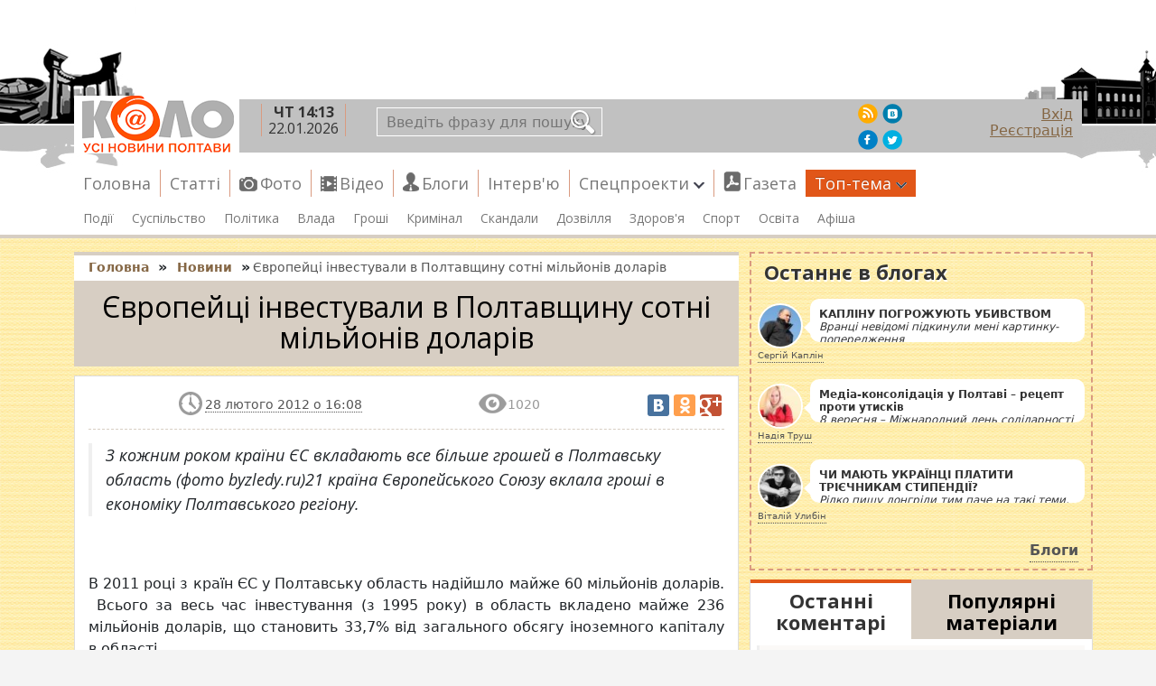

--- FILE ---
content_type: text/html; charset=UTF-8
request_url: https://kolo.poltava.ua/2012/02/28/yevropejci-investuvali-v-poltavshhinu-cotni-miljoniv-dolariv
body_size: 11302
content:
<!doctype html>
<html lang="uk">
	<head>
		<meta charset="utf-8" />
		<title>Європейці інвестували в Полтавщину cотні мільйонів доларів | kolo.poltava.ua</title>
			
	<meta name="keywords" content="інвестиції">
	<meta name="description" content="З кожним роком країни ЄС вкладають все більше грошей в Полтавську область (фото byzledy.ru)21 країна Європейського Союзу вклала гроші в економіку Полтавського регіону.">
	<meta property="og:site_name" content="kolo.poltava.ua"/>
	<meta property="og:type" content="article"/>
	<meta property="og:title" content="Європейці інвестували в Полтавщину cотні мільйонів доларів | kolo.poltava.ua">
	<meta property="og:url" content="https://kolo.poltava.ua/2012/02/28/yevropejci-investuvali-v-poltavshhinu-cotni-miljoniv-dolariv">
	<meta property="og:description" content="З кожним роком країни ЄС вкладають все більше грошей в Полтавську область (фото byzledy.ru)21 країна Європейського Союзу вклала гроші в економіку Полтавського регіону.">
	<meta name="twitter:card" content="summary"/>
	<meta name="twitter:site" content="@Poltava_Kolo">
	<meta name="twitter:url" content="https://kolo.poltava.ua/2012/02/28/yevropejci-investuvali-v-poltavshhinu-cotni-miljoniv-dolariv">
	<meta name="twitter:title" content="Європейці інвестували в Полтавщину cотні мільйонів доларів | kolo.poltava.ua">
        <!--<script async src="//pagead2.googlesyndication.com/pagead/js/adsbygoogle.js?client=ca-pub-4896081590293935" crossorigin="anonymous"></script>-->
        <script async src="https://pagead2.googlesyndication.com/pagead/js/adsbygoogle.js?client=ca-pub-1089843393149148" crossorigin="anonymous"></script>
        
		<link rel="icon" href="https://www.s1.kolo.poltava.ua/favicon.ico" TYPE="image/x-icon"/>
		<link rel="shortcut icon" href="https://www.s1.kolo.poltava.ua/favicon.ico" TYPE="image/x-icon"/>
		<link href="https://kolo.poltava.ua/feed.xml" rel="alternate" title="RSS стрічка новин від Кола" type="application/rss+xml">

        <!--<link rel="stylesheet" type="text/css" href="https://www.s1.kolo.poltava.ua/temp/7792256b/03d51a88.css" />-->
        <link href="https://cdn.jsdelivr.net/npm/bootstrap@5.0.2/dist/css/bootstrap.min.css" rel="stylesheet" integrity="sha384-EVSTQN3/azprG1Anm3QDgpJLIm9Nao0Yz1ztcQTwFspd3yD65VohhpuuCOmLASjC" crossorigin="anonymous">
        <link rel="stylesheet" type="text/css" href="https://www.s1.kolo.poltava.ua/temp/d667786c/69e90db8.css" />
        
        
				<link href='https://fonts.googleapis.com/css?family=Open+Sans:300italic,400italic,600italic,700italic,800italic,400,300,600,700,800&subset=cyrillic,cyrillic-ext' rel='stylesheet' type='text/css'>
  <meta name="viewport" content="width=device-width, initial-scale=1">
		<script type="text/javascript">
			(function() {
				var jquery = document.createElement('script');
				jquery.type = 'text/javascript';
				jquery.async = true;
				jquery.src = 'https://ajax.googleapis.com/ajax/libs/jquery/1.8.3/jquery.min.js';
				document.head.appendChild(jquery);
				jquery.onload = function(){
					[
						'https://www.s1.kolo.poltava.ua/temp/7d39c354/07293b2a.js'
					].forEach(function(src) {
						setTimeout(function() {
							var script = document.createElement('script');
							script.src = src;
							script.async = false;
							document.head.appendChild(script);
						}, 0);
					});
				}
			})();
		</script>
		<!-- ga -->		
		<!-- Double Click -->
		<script type="text/javascript">
			var googletag = googletag || {};
			googletag.cmd = googletag.cmd || [];
			(function() {
				var gads = document.createElement("script");
				gads.async = true;
				gads.type = "text/javascript";
				var useSSL = "https:" == document.location.protocol;
				gads.src = (useSSL ? "https:" : "http:") + "//www.googletagservices.com/tag/js/gpt.js";
				var node =document.getElementsByTagName("script")[0];
				node.parentNode.insertBefore(gads, node);
			})();
		</script>
		<script type="text/javascript">
			var keyP = 'місця';
			var valP = 'ІНШІ';
			googletag.cmd.push(function() {
				
				googletag.defineSlot('/32711601/Top',[[970, 90],[728, 90]], "reklamaTop").addService(googletag.pubads()).setTargeting(keyP, valP);
				
				googletag.defineSlot('/32711601/HomeTop1', [[300, 250]], "reklamaHomeTop1").addService(googletag.pubads()).setTargeting(keyP, valP).setCollapseEmptyDiv(true,true);
				googletag.defineSlot('/32711601/HomeTop2', [[300, 250]], "reklamaHomeTop2").addService(googletag.pubads()).setTargeting(keyP, valP).setCollapseEmptyDiv(true,true);		
				googletag.defineSlot('/32711601/HomeBottom1', [[300, 250]], "reklamaHomeBottom1").addService(googletag.pubads()).setTargeting(keyP, valP).setCollapseEmptyDiv(true,true);				
				googletag.defineSlot('/32711601/HomeBottom2', [[300, 250]], "reklamaHomeBottom2").addService(googletag.pubads()).setTargeting(keyP, valP).setCollapseEmptyDiv(true,true);
				
				googletag.defineSlot('/32711601/Right1', [[300, 250]], "reklamaRight1").addService(googletag.pubads()).setTargeting(keyP, valP).setCollapseEmptyDiv(true,true);
				googletag.defineSlot('/32711601/Right2', [[300, 250]], "reklamaRight2").addService(googletag.pubads()).setTargeting(keyP, valP).setCollapseEmptyDiv(true,true);		
				googletag.defineSlot('/32711601/Right3', [[300, 250]], "reklamaRight3").addService(googletag.pubads()).setTargeting(keyP, valP).setCollapseEmptyDiv(true,true);				
				googletag.defineSlot('/32711601/Right4', [[300, 250]], "reklamaRight4").addService(googletag.pubads()).setTargeting(keyP, valP).setCollapseEmptyDiv(true,true);
				googletag.defineSlot('/32711601/Right5', [[300, 250]], "reklamaRight5").addService(googletag.pubads()).setTargeting(keyP, valP).setCollapseEmptyDiv(true,true);
				
				googletag.defineSlot('/32711601/Bottom',[[970, 90],[728, 90]], "reklamaBottom").addService(googletag.pubads()).setTargeting(keyP, valP).setCollapseEmptyDiv(true,true);
				
				googletag.pubads().enableSingleRequest();
				googletag.enableServices();
			});
		</script>
		<!-- Double Click END -->
		
		
	</head>

	<body>
	
	<header>
	<div class='container'>
	<div class='row'>
		<div id="reklamaTop">
			<!--<script type='text/javascript'>
				googletag.cmd.push(function(){
					googletag.display("reklamaTop"); 
				});
			</script>-->
		</div>
		<div id="topLine"><div id="topLineWrap">
			<div id="blokLogo">
				<a href="https://kolo.poltava.ua" title="Новини коло" id="logo" class="logo_uk">
				</a>
				<span class="infoBlock"><span class="nowWeather">
</span>
<span class="nowDate">
	<b>ЧТ 14:13</b> 22.01.2026</span>

<span class="money">
</span></span>
			</div>
			<form id="topSearch" action="https://kolo.poltava.ua/search"><input name="q" type="text" placeholder="Введіть фразу для пошуку ..."><input type="submit" value=""></form>
								
				<ul id="userMenu">
											<li><a href="https://kolo.poltava.ua/user/login" title="Вхід" id="inLogin" class="ajaxLink">Вхід</a></li>
						<li><a href="https://kolo.poltava.ua/user/register" title="Реєстрація" id="inRegister" class="ajaxLink">Реєстрація</a></li>
									</ul>
				<ul id="socialMenu">
					<li><a href="https://kolo.poltava.ua/feed.xml" title="RSS стрічка новин від Кола"  target="_blank" class="picRss"></a></li>
					<li><a href="https://vk.com/club22162597" title="Ми ВКонтакті"  target="_blank" class="picVk"></a></li>
					<li><a href="https://www.facebook.com/pages/%D0%9A%D0%BE%D0%BB%D0%BE-%D0%92%D1%81%D1%96-%D0%BD%D0%BE%D0%B2%D0%B8%D0%BD%D0%B8-%D0%9F%D0%BE%D0%BB%D1%82%D0%B0%D0%B2%D0%B8/156539191031572" title="Ми в Facebook"  target="_blank" class="picFb"></a></li>
					<li><a href="https://twitter.com/Poltava_Kolo" title="Наша стрічка на Twitter"  target="_blank" class="picTv"></a></li>
				</ul>

<button class="navbar-toggler-kolo" type="button" data-bs-toggle="collapse" data-bs-target="#navbarSupportedContent" aria-controls="navbarSupportedContent" aria-expanded="false" aria-label="Toggle navigation">
	<span class="line-one"></span>
	<span class="line-two"></span>
	<span class="line-three"></span>
</button>

		</div></div>
        


  
        	<nav id="topMenu" class="navbar navbar-expand-md navbar-light bg-faded">
        		<ul class="listTopMenu" id="listTopMenu">
<li><a href="/">Головна</a></li>
<li><a href="https://kolo.poltava.ua/statti">Статті</a></li>
<li class="viewPhoto"><a href="https://kolo.poltava.ua/photos">Фото</a></li>
<li class="viewVideo"><a href="https://kolo.poltava.ua/videos">Відео</a></li>
<li class="viewBlog"><a href="https://kolo.poltava.ua/blogs">Блоги</a></li>
<li><a href="https://kolo.poltava.ua/intervyu">Інтерв'ю</a></li>
<li><a href="https://kolo.poltava.ua/specproekti">Спецпроекти<b class="caret"></b></a>
<ul>
<li><a href="https://kolo.poltava.ua/dopomoga">Допомога</a></li>
<li><a href="https://kolo.poltava.ua/znajdi-gospodarya-chotirilapomu">Знайди господаря чотирилапому</a></li>
<li><a href="https://kolo.poltava.ua/gist-redaktsiyi">Гість редакції</a></li>
</ul>
</li>
<li class="viewPDF"><a target="_blank" href="https://presspoint.ua/read/28938?">Газета</a></li>
<li class="hot"><a href="javascript:void(0);">Топ-тема<b class="caret"></b></a>
<ul>
<li><a href="https://kolo.poltava.ua/vibori-2015">Вибори-2015</a></li>
<li><a href="https://kolo.poltava.ua/ato">АТО</a></li>
<li><a href="https://kolo.poltava.ua/kavoman">Нові імена полтавських вулиць</a></li>
</ul>
</li>
</ul>        		<div class="clear"></div>
        	</nav>
        	<nav id="topMenuBottom">
        		<ul class="listTopMenuBottom" id="listTopMenuBottom">
<li><a href="https://kolo.poltava.ua/nadzvichaini-podiyi">Події</a></li>
<li><a href="https://kolo.poltava.ua/reaktsiya-gromadi">Суспільство</a></li>
<li><a href="https://kolo.poltava.ua/politikka">Політика</a></li>
<li><a href="https://kolo.poltava.ua/gromada-i-vlada">Влада</a></li>
<li><a href="https://kolo.poltava.ua/ekonomika">Гроші</a></li>
<li><a href="https://kolo.poltava.ua/kriminal">Кримінал</a></li>
<li><a href="https://kolo.poltava.ua/skandali">Скандали</a></li>
<li><a href="https://kolo.poltava.ua/dozvilya">Дозвілля</a></li>
<li><a href="https://kolo.poltava.ua/zdorovya">Здоров'я</a></li>
<li><a href="https://kolo.poltava.ua/sport">Спорт</a></li>
<li><a href="https://kolo.poltava.ua/osvita">Освіта</a></li>
<li><a href="https://kolo.poltava.ua/afisha-poltava">Афіша</a></li>
</ul>        		<div class="clear"></div>
        	</nav>



<div class='mobile-menu-header'>



        <div class='mobile-content'>
        <span class='closemob'><img src="http://s1.kolo.poltava.ua/images/close.png" alt='close' /></span>

				
<form id="topSearch" action="https://kolo.poltava.ua/search"><input name="q" type="text" placeholder="Введіть фразу для пошуку ..."><input type="submit" value=""></form>

            <span class='mobtitle'>Головне меню</span>
        		<ul class="listTopMenu mmenu" id="">
<li><a href="/">Головна</a></li>
<li><a href="https://kolo.poltava.ua/statti">Статті</a></li>
<li class="viewPhoto"><a href="https://kolo.poltava.ua/photos">Фото</a></li>
<li class="viewVideo"><a href="https://kolo.poltava.ua/videos">Відео</a></li>
<li class="viewBlog"><a href="https://kolo.poltava.ua/blogs">Блоги</a></li>
<li><a href="https://kolo.poltava.ua/intervyu">Інтерв'ю</a></li>
<li><a href="https://kolo.poltava.ua/specproekti">Спецпроекти<b class="caret"></b></a>
<ul>
<li><a href="https://kolo.poltava.ua/dopomoga">Допомога</a></li>
<li><a href="https://kolo.poltava.ua/znajdi-gospodarya-chotirilapomu">Знайди господаря чотирилапому</a></li>
<li><a href="https://kolo.poltava.ua/gist-redaktsiyi">Гість редакції</a></li>
</ul>
</li>
<li class="viewPDF"><a target="_blank" href="https://presspoint.ua/read/28938?">Газета</a></li>
<li class="hot"><a href="javascript:void(0);">Топ-тема<b class="caret"></b></a>
<ul>
<li><a href="https://kolo.poltava.ua/vibori-2015">Вибори-2015</a></li>
<li><a href="https://kolo.poltava.ua/ato">АТО</a></li>
<li><a href="https://kolo.poltava.ua/kavoman">Нові імена полтавських вулиць</a></li>
</ul>
</li>
</ul>


        	<span class='mobtitle'>Рубрики</span>
        		<ul class="listTopMenuBottom mmenu" id="">
<li><a href="https://kolo.poltava.ua/nadzvichaini-podiyi">Події</a></li>
<li><a href="https://kolo.poltava.ua/reaktsiya-gromadi">Суспільство</a></li>
<li><a href="https://kolo.poltava.ua/politikka">Політика</a></li>
<li><a href="https://kolo.poltava.ua/gromada-i-vlada">Влада</a></li>
<li><a href="https://kolo.poltava.ua/ekonomika">Гроші</a></li>
<li><a href="https://kolo.poltava.ua/kriminal">Кримінал</a></li>
<li><a href="https://kolo.poltava.ua/skandali">Скандали</a></li>
<li><a href="https://kolo.poltava.ua/dozvilya">Дозвілля</a></li>
<li><a href="https://kolo.poltava.ua/zdorovya">Здоров'я</a></li>
<li><a href="https://kolo.poltava.ua/sport">Спорт</a></li>
<li><a href="https://kolo.poltava.ua/osvita">Освіта</a></li>
<li><a href="https://kolo.poltava.ua/afisha-poltava">Афіша</a></li>
</ul>

				<ul id="userMenu2">
											<li><a href="https://kolo.poltava.ua/user/login" title="Вхід" id="inLogin" class="ajaxLink">Вхід</a></li>
						<li><a href="https://kolo.poltava.ua/user/register" title="Реєстрація" id="inRegister" class="ajaxLink">Реєстрація</a></li>
									</ul>

				<ul id="socialMenu2">
					<li><a href="https://kolo.poltava.ua/feed.xml" title="RSS стрічка новин від Кола"  target="_blank" class="picRss"></a></li>
					<li><a href="https://vk.com/club22162597" title="Ми ВКонтакті"  target="_blank" class="picVk"></a></li>
					<li><a href="https://www.facebook.com/pages/%D0%9A%D0%BE%D0%BB%D0%BE-%D0%92%D1%81%D1%96-%D0%BD%D0%BE%D0%B2%D0%B8%D0%BD%D0%B8-%D0%9F%D0%BE%D0%BB%D1%82%D0%B0%D0%B2%D0%B8/156539191031572" title="Ми в Facebook"  target="_blank" class="picFb"></a></li>
					<li><a href="https://twitter.com/Poltava_Kolo" title="Наша стрічка на Twitter"  target="_blank" class="picTv"></a></li>
				</ul>
				
				
        </div>
</div>
        	
        	
        	
        	
        	
        	
        	
        	
        	
        	
        	
        	
        	
        	
        	
        	
        	
        	
        	
		
		
		</div>
		</div>
	</header>






	<div id="wrap">
	<div class='container'>
    <div id="wrapInline" class='row'>
		<div id="wUL"></div>


		<section id="content" class='col-lg-8 col-md-12'>
			 			    <div id="breadcrumbs">
				<div class="breadcrumbs" itemscope="" itemtype="http://schema.org/BreadcrumbList">

<span itemprop="itemListElement" itemscope="" itemtype="http://schema.org/ListItem">
<a href="https://kolo.poltava.ua/" itemprop="item">
<span itemprop="name">Головна</span>
</a>
<meta itemprop="position" content="1">
</span>
<b>»</b>

					<span itemprop='itemListElement' itemscope='' itemtype='http://schema.org/ListItem'>
                                <a href='https://kolo.poltava.ua/novini' itemprop='item'>
                                    <span itemprop='name'>Новини</span>
                                </a>
                                <meta itemprop='position' content='2'>
                            </span> <b>»</b><span>Європейці інвестували в Полтавщину cотні мільйонів доларів</span>				</div></div>
									<div itemscope itemtype="http://schema.org/Article">
	<div class="articleHeader">
		<h1 itemprop="name">Європейці інвестували в Полтавщину cотні мільйонів доларів</h1>
	</div>


	<link itemprop="url" href="https://kolo.poltava.ua/2012/02/28/yevropejci-investuvali-v-poltavshhinu-cotni-miljoniv-dolariv" class="hide"/>
			<span itemprop="articleSection" class="hide">Новини</span>
		
	<article class="news">
	
					<span class="infoNB"><span class="infoNDate"><i></i><a title="Всі новини за 28 лютого 2012" class="dashed" href="https://kolo.poltava.ua/2012-02-28">28 лютого 2012 о 16:08</a></span><span class="infoNView"><i></i>1020</span><span id="infoNSocial"></span></span>			<span itemprop="datePublished" content="2012-02-28T16:08" class="hide">2012-02-28T16:08</span>
			<span itemprop="publisher" itemscope itemtype="http://schema.org/Organization" class="hide">
				<span itemprop="name">Kolo.poltava.ua (Новини Полтави)</span>
				<span itemprop="address">Полтава, вул. Фрунзе, 65</span>
				<span itemprop="telephone">+380532613245</span>
			</span>
			<span itemprop="author" itemscope itemtype="http://schema.org/Person" class="hide"><span itemprop="name"></span></span>				
				
				
					<div class="lid">
				З кожним роком країни ЄС вкладають все більше грошей в Полтавську область (фото byzledy.ru)21 країна Європейського Союзу вклала гроші в економіку Полтавського регіону.			</div>
				
				
				
		<div class="text" itemprop="articleBody">
			</strong><br /><br />В 2011 році з країн ЄС у Полтавську область надійшло майже 60 мільйонів доларів.  Всього за весь час інвестування (з 1995 року) в область вкладено майже 236 мільйонів доларів, що становить 33,7% від загального обсягу іноземного капіталу в області.<br /><br />– Є ряд країн, які можна вважати основними країнами-інвесторами,  – розповіла Валентина Скляр, завідуюча  сектору статистики зовнішньоекономічної діяльності Головного управління статистики у Полтавській області. – Перше місце займає Кіпр (104,8 млн), далі йдуть Велика Британія та Нідерланди (67,4 та 56,1 млн дол.). Загалом, на ці три країни припадає 96,9% загального обсягу прямих інвестицій вкладених в область.<br /><br />Інвестори з Кіпру переважно вкладають кошти в підприємства промисловості, підприємства, що здійснюють операції з нерухомим майном, оренду, інжиніринг, надання послуг підприємцям, фінансові установи, підприємства торгівлі, з ремонту автомоболів, побутових виробів та предметів особистого вжитку.<br /><br />Британські інвестори на Полтавщині теж інвестують торгівлю, ремонти машин, побутового обладання та предметів вжитку.<br /><br />А інвестори з Нідерландів більш інвестують підприємства промисловості.			
		</div>
		
				
					<div id="articleBottom">
				

<ul class="pages"><li><a href="https://kolo.poltava.ua/sport/ukrayinets-iz-reshetilivki-stav-chempionom-evropi-z-sumo-33662.html" title="Українець із Решетилівки став чемпіоном Європи з сумо"><img src="https://www.s1.kolo.poltava.ua/images/page-thumb/806010/3/36/33662/img_9224-02.jpg" alt="Фото: Українець із Решетилівки став чемпіоном Європи з сумо" width="80" height="60" /><span>Українець із Решетилівки став чемпіоном Європи з сумо</span></a></li></ul><div class="right"><h3>Позначення:</h3><ul class="tags"><li><a href="https://kolo.poltava.ua/investicii-tag" title="інвестиції">інвестиції</a></li></ul><h3>Категорії:</h3><ul class="cats"><li><a href="https://kolo.poltava.ua/novini" title="Новини">Новини</a></li><li><a href="https://kolo.poltava.ua/ekonomika" title="Гроші">Гроші</a></li></ul><div class="ctrlEnterInfo">Помітили помилку?<br />Будь ласка, виділіть її мишкою і натисніть <b>Ctrl + Enter</b></div></div>			</div>
				
				
		<span class="clear"></span>
	</article>



<ins class="adsbygoogle"
     style="display:block"
     data-ad-client="ca-pub-1089843393149148"
     data-ad-slot="6777055244"
     data-ad-format="auto"
     data-full-width-responsive="true"></ins>
<script>
     (adsbygoogle = window.adsbygoogle || []).push({});
</script>

			<div id="comments">
			<a title="Показати коментарі" data-id="8886" class="load" onClick="Com.Show(this);return false;" href="javascript:void(0);">Показати коментарі</a>		</div>
	</div>
		</section>
		
					<aside id="asideRight" class='col-lg-4 col-md-12'>
								
				<div id="reklamaRight1">

<ins class="adsbygoogle"
     style="display:block"
     data-ad-client="ca-pub-1089843393149148"
     data-ad-slot="6777055244"
     data-ad-format="auto"
     data-full-width-responsive="true"></ins>
<script>
     (adsbygoogle = window.adsbygoogle || []).push({});
</script>

					<!--<script type='text/javascript'>
						googletag.cmd.push(function(){
							googletag.display("reklamaRight1"); 
						});
					</script>-->
				</div>
				
				<div id="asideMiddle5">
					<div id="blockBlogs"><h3>Останнє в блогах</h3><ul><li><a href="https://kolo.poltava.ua/blog-serhii-kaplin/kaplinu-pogrozhuyut-ubivstvom-33606.html" title="КАПЛІНУ ПОГРОЖУЮТЬ УБИВСТВОМ"><span class="img"><img src="https://www.s1.kolo.poltava.ua/images/avatar-thumb/5050/1/c52619482b94ef9b625ab5fe3abc3df4.jpg" alt="Сергій Каплін" width="50" height="50" /></span><span class="lid"><i class="pic"></i><span class="msg"><b>КАПЛІНУ ПОГРОЖУЮТЬ УБИВСТВОМ</b>Вранці невідомі підкинули мені картинку-попередження</span></span></a><a title="Сергій Каплін" class="dashed" href="https://kolo.poltava.ua/blog-serhii-kaplin">Сергій Каплін</a></li><li><a href="https://kolo.poltava.ua/blog-kucher/media-konsolidatsiya-u-poltavi-retsept-proti-utiskiv-33583.html" title="Медіа-консолідація у Полтаві – рецепт проти утисків"><span class="img"><img src="https://www.s1.kolo.poltava.ua/images/avatar-thumb/5050/1/4e0624a309c5a4016da8337b3689e421.jpg" alt="Надія Труш" width="50" height="50" /></span><span class="lid"><i class="pic"></i><span class="msg"><b>Медіа-консолідація у Полтаві – рецепт проти утисків</b>8 вересня – Міжнародний день солідарності журналістів.</span></span></a><a title="Надія Труш" class="dashed" href="https://kolo.poltava.ua/blog-kucher">Надія Труш</a></li><li><a href="https://kolo.poltava.ua/blog-vitali-ulybin/chi-mayut-ukrayintsi-platiti-triechnikam-stipendiyi-33475.html" title="ЧИ МАЮТЬ УКРАЇНЦІ ПЛАТИТИ ТРІЄЧНИКАМ СТИПЕНДІЇ?"><span class="img"><img src="https://www.s1.kolo.poltava.ua/images/avatar-thumb/5050/1/0134d6704ca300e8814ba109ccf09cad.jpg" alt="Віталій Улибін" width="50" height="50" /></span><span class="lid"><i class="pic"></i><span class="msg"><b>ЧИ МАЮТЬ УКРАЇНЦІ ПЛАТИТИ ТРІЄЧНИКАМ СТИПЕНДІЇ?</b>Рідко пишу лонгріди тим паче на такі теми, але вже просто дістало!
Обурюють сьогоднішні інсенуації навколо стипендіального питання. Штучно роздувається ще одна соціальна катастрофа.</span></span></a><a title="Віталій Улибін" class="dashed" href="https://kolo.poltava.ua/blog-vitali-ulybin">Віталій Улибін</a></li><li class="allBlogs"><a href="https://kolo.poltava.ua/blogs" title="Блоги" class="dashed">Блоги</a></li></ul></div>				</div>
								
				<div id="reklamaRight2">
					<!--<script type='text/javascript'>
						googletag.cmd.push(function(){
							googletag.display("reklamaRight2"); 
						});
					</script>-->
				</div>
				
				<div id="asideMiddle1">
					<div class="tabs"><ul class="tabsList"><li class="tabsActive"><a title="Останні коментарі" href="javascript:void(0);">Останні коментарі</a></li><li><a title="Популярні матеріали" href="javascript:void(0);">Популярні матеріали</a></li></ul><ul class="tabsContent"><li class="tabsActive"><ul class="lastComments"><li><a href="https://kolo.poltava.ua/blog-jaroslava-fonina/trohi-pro-srodnu-pratsyu-abo-rozmova-u-black-label-tattoo-studio-30460.html#comment_2394" title="Трохи про &quot;сродну працю&quot; або розмова у Black Label Tattoo Studio"><img width="37" height="37" alt="ischenko peter" src="http://www.s1.kolo.poltava.ua/images/avatar.jpg"><b>ischenko peter:</b> http://blts-tattoo.com/</a></li><li><a href="https://kolo.poltava.ua/novini-poltava/kak-vybrat-mebel-dlya-kuhni-32776.html#comment_2393" title="Как выбрать мебель для кухни?"><img width="37" height="37" alt="Gor" src="http://www.s1.kolo.poltava.ua/images/avatar.jpg"><b>Gor:</b> Сейчас рынок мебели чрезвычайно насыщен, причем предлагают реально эксклюзивное исполнение и стандартные модели малых серий кухонь, пока видел отличную кухонную мебель по дизайну, мало походит на стандартные формы, в MebelOk, креативненько и что главное - со вкусом все в порядке, без ненужных наворотов удорожающих мебель, а это не последний фактор.</a></li><li><a href="https://kolo.poltava.ua/novini-poltava/kak-vybrat-mebel-dlya-kuhni-32776.html#comment_2392" title="Как выбрать мебель для кухни?"><img width="37" height="37" alt="tavaseni" src="http://www.s1.kolo.poltava.ua/images/avatar.jpg"><b>tavaseni:</b> Классическая кухня с угловым столом, прекрасный дизайн, высокое качество я приобрела благодаря интернет магазину, контакты которого вы можете просмотреть https://mwood.com.ua.

</a></li><li><a href="https://kolo.poltava.ua/gromada-i-vlada/nevidoma-donetska-firma-pretendue-na-poltavski-naftogazovi-rodovischa-31580.html#comment_2391" title="Невідомий донецький інвестор претендує на полтавські нафтогазові родовища"><img width="37" height="37" alt="romanenko sasha83" src="http://www.s1.kolo.poltava.ua/images/avatar.jpg"><b>romanenko sasha83:</b> https://www.radiosvoboda.org/a/29049145.html</a></li><li><a href="https://kolo.poltava.ua/2012/02/28/yak-pracyuyut-lombardi-plyusi-ta-pidvodni-kameni#comment_2390" title="Як працюють ломбарди: плюси та підводні камені"><img width="37" height="37" alt="garciajsacramento" src="http://www.s1.kolo.poltava.ua/images/avatar.jpg"><b>garciajsacramento:</b> Потрібні термінові гроші? Ми можемо допомогти! Ви зараз переживаєте або ви в біді? Таким чином, ми даємо вам можливість розвивати нові розробки. Як багата людина, я почуваю себе зобов'язаним допомагати людям, які намагаються дати їм шанс. Кожен заслуговує на другий шанс, і, оскільки влада не зможе, вони повинні приймати від інших. Для нас нема багато суми, і зрілість ми визначаємо за взаємною згодою. Ні сюрпризів, ні додаткових витрат, а тільки узгоджених сум і нічого іншого. Не чекайте і не коментуйте цей пост. Введіть суму, яку ви хочете подати, і ми зв'яжемося з вами з усіма варіантами. зв'яжіться з нами сьогодні на garciajsacramento@gmail.com Вам потрібні термінові гроші? Ми можемо допомогти!</a></li><li><a href="https://kolo.poltava.ua/dozvilya/dityachi-rozvazhalni-zakladi-poltavi-scho-skilki-koshtue-i-yake-32128.html#comment_2389" title="Дитячі розважальні заклади Полтави: що, скільки коштує і яке"><img width="37" height="37" alt="mumiyo" src="http://www.s1.kolo.poltava.ua/images/avatar.jpg"><b>mumiyo:</b> З дати публікації (27.05.2016) більшість вказаних цін зросла. Стаття досить інформативна, але потребує редагування.</a></li><li><a href="https://kolo.poltava.ua/statti/kolorovii-lishai-podarunok-vid-sekond-hendu-poganoyi-gigieni-ta-znizhenogo-imunitetu-33640.html#comment_2388" title="Кольоровий лишай – подарунок від «секонд-хенду», поганої гігієни та зниженого імунітету"><img width="37" height="37" alt="zoyasharma189" src="https://www.s1.kolo.poltava.ua/images/avatar-thumb/5050/1/6a7f1b0b5b126983a1ec467744f63da1.jpg"><b>zoyasharma189:</b> Hey! Are you feeling lonely? And night clubs, bars, sightseeing, romantic dinner or to spend leisure time with her will escort Mumbai A beautiful Punjabi women than sexy escort companion in arms that you guys feel like 5 star luxury hotel had to spend the night in their search for loved solitaire free maintenance stops in Mumbai. Here we offer fair and very attractive woman "Love Solitaire" beautiful figure and shapely body shapes. Independent escort in Mumbai, truthful, friendly and cheerful girl. WhatsApp via an easily can see the latest pictures of her body and the godly. Variety is the spice of life, he believes, so always travel and want to meet new people. Sakshi Mirchandani  health and figure conscious in order to keep yourself fit and regularly go to the health club.
http://sakshimirchandani.com/cheap-escort-services-mumbai.html
</a></li></ul></li><li></li></ul></div>				</div>
				
				<!--<div id="reklamaRight3">
					<script type='text/javascript'>
						googletag.cmd.push(function(){
							googletag.display("reklamaRight3"); 
						});
					</script>
				</div>
				
				<div id="reklamaRight4">
					<script type='text/javascript'>
						googletag.cmd.push(function(){
							googletag.display("reklamaRight4"); 
						});
					</script>
				</div>
				
				<div id="reklamaRight5">
					<script type='text/javascript'>
						googletag.cmd.push(function(){
							googletag.display("reklamaRight5"); 
						});
					</script>
				</div>-->
				
				<div id="asideMiddle7">
					<div id="blockPolls"><h3><a href="https://kolo.poltava.ua/polls" title="Голосування" class="dashed">Голосування</a></h3><div class="selectList"><a href="javascript:void(0);" title="Чи їхатимете цього року на Сорочинський ярмарок?" data-id="182">Чи їхатимете цього року на Сорочинський ярмарок?</a><ul><li><a href="javascript:void(0);" title="Чи вважаєте Ви, що вибори у Полтаві 25 жовтня 2015 року відбулись чесно?" data-id="181">Чи вважаєте Ви, що вибори у Полтаві 25 жовтня 2015 року відбулись чесно?</a></li><li><a href="javascript:void(0);" title="Хто, на вашу думку, стане наступним міським головою Полтави?" data-id="180">Хто, на вашу думку, стане наступним міським головою Полтави?</a></li><li><a href="javascript:void(0);" title="Чи впливає на ваш голос передвиборчий підкуп?" data-id="179">Чи впливає на ваш голос передвиборчий підкуп?</a></li><li><a href="javascript:void(0);" title="Потрібен закон про заборону комуністичної символіки чи ні?" data-id="178">Потрібен закон про заборону комуністичної символіки чи ні?</a></li><li><a href="javascript:void(0);" title="Як ви ставитесь до пластикових квітів на кладовищі?" data-id="177">Як ви ставитесь до пластикових квітів на кладовищі?</a></li><li><a href="javascript:void(0);" title="Чи підтримуєте ви зменшення кількості районів в області до чотирьох?" data-id="176">Чи підтримуєте ви зменшення кількості районів в області до чотирьох?</a></li><li><a href="javascript:void(0);" title="Чи святкуватимете Ви 8 Березня?" data-id="175">Чи святкуватимете Ви 8 Березня?</a></li><li><a href="javascript:void(0);" title="Чи варто підміняти те значення, що символізують собою пам’ятники доби імперської Росії та Радянського Союзу (міняти зірки на тризуби, міняти герби, які мають символи прославляння царизму)?" data-id="173">Чи варто підміняти те значення, що символізують собою пам’ятники доби імперської Росії та Радянського Союзу (міняти зірки на тризуби, міняти герби, які мають символи прославляння царизму)?</a></li><li><a href="javascript:void(0);" title="На Вашу думку, що потрібно зробити з Кадетського корпусу в Полтаві?" data-id="171">На Вашу думку, що потрібно зробити з Кадетського корпусу в Полтаві?</a></li></ul></div>
	<div class="poll pollOldWrap">	
	<ul><li><span class="title">Ні</span><div class="line"><div class="percent" style="width:100%"><span class="votes">165</span></div></div></li><li><span class="title">Так</span><div class="line"><div class="percent" style="width:25%"><span class="votes">40</span></div></div></li><li><span class="title">Ще не визначився</span><div class="line"><div class="percent" style="width:10%"><span class="votes">16</span></div></div></li></ul><span class="countVotes"><a title="Детальніше" class="dashed result" href="https://kolo.poltava.ua/reaktsiya-gromadi/proponuemo-vzyati-uchast-v-novomu-opituvanni-vid-kola-33165.html">Детальніше</a>Всього голосів: <span class="count">221</span>
		</span></div></div>				</div>
				
				
				
				
								
			</aside>
				
	</div></div></div>
	
	<footer id="footer">
	<div class='container'>
	
		<div id="reklamaBottom">
			<script type='text/javascript'>
				googletag.cmd.push(function(){
					googletag.display("reklamaBottom"); 
				});
			</script>
		</div>
		
		<div id="footerWrap">
			<div id="footerMenu"></div>
		</div>
		
		<div id="footerInfo">
		    <div class='row'>
			<nav id="bottomMenu" class='col-md-4'>
				<ul class="listBottomMenu" id="listBottomMenu">
<li><a href="javascript:void(0);">"Коло"</a>
<ul>
<li class="ajaxLink"><a href="https://kolo.poltava.ua/site/contact">Надіслати повідомлення</a></li>
<li><a href="https://kolo.poltava.ua/reklama-19449.html">Реклама</a></li>
<li><a href="https://kolo.poltava.ua/redaktsiya-19448.html">Редакція</a></li>
</ul>
</li>
</ul>				<div class="clear"></div>
			</nav>
			<div id="wrapCopyright" class='col-md-8'>
				<div id="copyright">
				&copy;&nbsp;2026&nbsp;«<a class="dashed" href="https://kolo.poltava.ua/">Kolo.poltava.ua (Новини Полтави)</a>»&nbsp;-&nbsp;Всі права захищені!					<div class="smallText">При використанні матеріалів інтернет-видання «Коло» на інших сайтах обов’язкове гіперпосилання на сайт kolo.poltava.ua, <br /> не закрите для індексації пошуковими системами.<br /><b>Редактор - redaktor@kolo.poltava.ua Телефон редакції: 613-245</b><br />Матеріали позначені як ®, розміщуються на сайті на комерційних засадах, тобто на правах реклами.<br /><b style="color:#ffffff">Розроблено за підтримки IREX та програми партнерства у галузі мас-медіа (UMPP)</b></div>
				</div>
				<div id="counter">
										<!-- ym -->				</div>
			</div>
			
		    </div>
		</div>
    </div>
	</footer>

<noscript>
<img
src="//juke.mmi.bemobile.ua/bug/pic.gif?siteid=kolo.poltava.ua"
alt=""
/>
</noscript>
<script language="javascript">
var tns_already, tnscm_adn = tnscm_adn || [];
(function(c,m){if(c.indexOf&&c.indexOf(m)<0){c.unshift(m);}}(tnscm_adn,"inline_cm"));
if ("undefined"==typeof(tns_already) || null==tns_already || 0==tns_already)
{
tns_already=1;
var i=new Image();
i.src="//juke.mmi.bemobile.ua/bug/pic.gif?siteid=kolo.poltava.ua&j=1&nocache="+Math.random();

(function(){
var p=document.getElementsByTagName('head')[0];
var s=document.createElement("script");
s.type="text/javascript";
s.src="//source.mmi.bemobile.ua/cm/cm.js";
s.async = true;
p.appendChild(s);
})();
};
</script>
<!--<script src="https://www.s1.kolo.poltava.ua/temp/ffe554ea/19c53608.js" ></script>-->
<!--<script src="https://cdn.jsdelivr.net/npm/bootstrap@5.0.2/dist/js/bootstrap.bundle.min.js" integrity="sha384-MrcW6ZMFYlzcLA8Nl+NtUVF0sA7MsXsP1UyJoMp4YLEuNSfAP+JcXn/tWtIaxVXM" crossorigin="anonymous"></script>
<script src="https://cdn.jsdelivr.net/npm/@popperjs/core@2.9.2/dist/umd/popper.min.js" integrity="sha384-IQsoLXl5PILFhosVNubq5LC7Qb9DXgDA9i+tQ8Zj3iwWAwPtgFTxbJ8NT4GN1R8p" crossorigin="anonymous"></script>
<script src="https://cdn.jsdelivr.net/npm/bootstrap@5.0.2/dist/js/bootstrap.min.js" integrity="sha384-cVKIPhGWiC2Al4u+LWgxfKTRIcfu0JTxR+EQDz/bgldoEyl4H0zUF0QKbrJ0EcQF" crossorigin="anonymous"></script>-->
<!-- /MMI CMeter -->
</body>


--- FILE ---
content_type: text/html; charset=utf-8
request_url: https://www.google.com/recaptcha/api2/aframe
body_size: 265
content:
<!DOCTYPE HTML><html><head><meta http-equiv="content-type" content="text/html; charset=UTF-8"></head><body><script nonce="96hMN62Fu2OY26NO00bw-w">/** Anti-fraud and anti-abuse applications only. See google.com/recaptcha */ try{var clients={'sodar':'https://pagead2.googlesyndication.com/pagead/sodar?'};window.addEventListener("message",function(a){try{if(a.source===window.parent){var b=JSON.parse(a.data);var c=clients[b['id']];if(c){var d=document.createElement('img');d.src=c+b['params']+'&rc='+(localStorage.getItem("rc::a")?sessionStorage.getItem("rc::b"):"");window.document.body.appendChild(d);sessionStorage.setItem("rc::e",parseInt(sessionStorage.getItem("rc::e")||0)+1);localStorage.setItem("rc::h",'1769084004649');}}}catch(b){}});window.parent.postMessage("_grecaptcha_ready", "*");}catch(b){}</script></body></html>

--- FILE ---
content_type: text/css
request_url: https://www.s1.kolo.poltava.ua/temp/d667786c/69e90db8.css
body_size: 19919
content:
/*! normalize.css v2.1.3 | MIT License | git.io/normalize */
 article,aside,details,figcaption,figure,footer,header,hgroup,main,nav,section,summary{display:block}audio,canvas,video{display:inline-block}audio:not([controls]){display:none;height:0}[hidden],template{display:none}html{font-family:sans-serif;-ms-text-size-adjust:100%;-webkit-text-size-adjust:100%}body{margin:0}a{background:transparent}a:focus{outline:thin dotted}a:active,a:hover{outline:0}h1{font-size:2em;margin:.67em 0}abbr[title]{border-bottom:1px dotted}b,strong{font-weight:bold}dfn{font-style:italic}hr{-moz-box-sizing:content-box;box-sizing:content-box;height:0}mark{background:#ff0;color:#000}code,kbd,pre,samp{font-family:monospace,serif;font-size:1em}pre{white-space:pre-wrap}q{quotes:"\201C" "\201D" "\2018" "\2019"}small{font-size:80%}sub,sup{font-size:75%;line-height:0;position:relative;vertical-align:baseline}sup{top:-.5em}sub{bottom:-.25em}img{border:0}svg:not(:root){overflow:hidden}figure{margin:0}fieldset{border:1px solid silver;margin:0 2px;padding:.35em .625em .75em}legend{border:0;padding:0}button,input,select,textarea{font-family:inherit;font-size:100%;margin:0}button,input{line-height:normal}button,select{text-transform:none}button,html input[type="button"],input[type="reset"],input[type="submit"]{-webkit-appearance:button;cursor:pointer}button[disabled],html input[disabled]{cursor:default}input[type="checkbox"],input[type="radio"]{box-sizing:border-box;padding:0}input[type="search"]{-webkit-appearance:textfield;-moz-box-sizing:content-box;-webkit-box-sizing:content-box;box-sizing:content-box}input[type="search"]::-webkit-search-cancel-button,input[type="search"]::-webkit-search-decoration{-webkit-appearance:none}button::-moz-focus-inner,input::-moz-focus-inner{border:0;padding:0}textarea{overflow:auto;vertical-align:top}table{border-collapse:collapse;border-spacing:0}html,body{min-height:100%}html,body{background:url("https://www.s1.kolo.poltava.ua/css/images/bg.jpg") repeat fixed 0 0 #f4f4f4}.w980{width:980px!important}ol,ul{list-style:none;margin:0;padding:0}a:hover{text-decoration:none}h1,h2,h3,h4,h5,h6{font-family:'Open Sans',sans-serif}.clear{clear:both;display:block}.hide{display:block;position:absolute;left:-9999px}a.dashed{text-decoration:none;border-bottom:1px dotted #555;color:#555}a.dashed:hover{text-decoration:none;border-bottom:1px dotted transparent;color:#000}a.dashedColor{text-decoration:none;border-bottom:1px dotted #e15618;color:#e15618}a.dashedColor:hover{text-decoration:none;border-bottom:1px dotted transparent;color:#a03001}a.translateBtn,a.translateBtnB{background-color:#e15618;border-radius:100%;color:#fff!important;display:inline-block;font-size:14px;font-weight:bold!important;height:14px;line-height:14px;margin:0;overflow:hidden;padding:1px;text-align:center;vertical-align:middle;width:14px}a.translateBtn{height:12px;line-height:10px;width:12px;font-size:12px;text-decoration:none}a.translateBtnB{height:24px;line-height:20px;width:24px;font-size:24px;text-decoration:none}a.translateBtn:hover,a.translateBtnB:hover{background-color:#d7cec3}.wrapAjaxUploader{width:97%;display:inline-block}.wrapAjaxUploader>img{margin:0 7px;vertical-align:middle}.progress{margin:5px 0}.progress .bar{background-color:#4c995a;height:2px;width:0;transition:width .3s ease 0s}.progress-danger .bar{background-color:#c12c2c}.progress .percent{display:none}.progress .status{font-size:10px;color:#4c995a}.progress-danger .status{color:#c12c2c}p.success,p.error,div.alert{color:#333;display:block;font-weight:bold;margin:10px auto;padding:7px 15px;font-size:14px;background-color:#fff}p.error,div.alert-error{border-left:8px solid #c12c2c;color:#c12c2c}p.success,div.alert-success{border-left:8px solid #4c995a;color:#4c995a}div.alert{padding:7px 26px;margin:0 auto 10px auto!important;position:relative}div.alert button.close{color:#fff;display:block;text-shadow:0 -1px 0 rgba(0,0,0,.25);height:22px;width:22px;line-height:18px;text-align:center;text-decoration:none;font-size:22px;font-weight:bold;background-color:#d7cec3;border:0;position:absolute;right:4px;top:4px}div.alert button.close:hover{background-color:#e15618}p.pin{border-left:4px solid #d7cec3;color:#777;font-size:12px;margin:7px auto;padding:2px 10px}table.table td{text-align:left;padding:7px 14px}table.table th{text-align:center;font-weight:bold;background:#ccc;padding:7px 14px}table.table tr{border-bottom:#ccc 1px solid}form{background-color:#f9f9f9;padding:30px}form h1{margin:0 0 10px 0;padding:0;color:#e15618}form .rowInLine{display:inline-block;vertical-align:top}form .rowInLine>input,form .row>input,form .rowInLine>label,form .row>label,form .rowInLine>textarea,form .row>textarea{display:block;text-align:left}form .rowInLine label,form .row label{font-size:12px;padding:0;margin:0;font-weight:bold}form .rowInLine>input[type="checkbox"],form .row>input[type="checkbox"]{display:inline-block}.fancybox-skin form{padding:0}input[type="text"],input[type="password"],select{background-color:#fff;border:1px solid #ddd;height:32px;margin:3px 0;outline:0 none;padding:4px 10px;vertical-align:middle;width:auto}textarea{background-color:#fff;border:1px solid #ddd;outline:0 none;height:auto;vertical-align:middle;width:auto;padding:10px}label.error{color:#c12c2c}input.error,textarea.error{border:1px solid #c12c2c}.errorMessage{font-size:10px;color:#c12c2c;text-align:right;margin:0 0 7px 0}.buttons{text-align:right;margin:10px 0 0}.buttons input[type="submit"]{display:inline-block;vertical-align:middle;font-size:16px;line-height:20px;margin-bottom:0;padding:8px 20px;text-align:center;cursor:pointer;border:0;color:#fff;text-shadow:0 -1px 0 rgba(0,0,0,.25);background-color:#e15618}.buttons input[type="submit"]:hover{color:#333;text-shadow:none;background-color:#d7cec3}.buttons .ajaxLink{margin:0 20px}input[disabled],select[disabled],textarea[disabled],input[readonly],select[readonly],textarea[readonly]{background-color:#eee;cursor:not-allowed}span.required{color:#e15618}.tabs{display:block;width:100%;heigth:auto}.tabs>ul.tabsList{display:table;width:100%}.tabs>ul.tabsList>li{display:table-cell;vertical-align:middle}.tabs>ul.tabsList>li.tabsActive>a{background-color:#fff;border-top:4px solid #e15618;color:#333}.tabs>ul.tabsList>li.tabsActive>a:hover{background-color:#fff}.tabs>ul.tabsList>li>a:hover{background-color:#e15618}.tabs>ul.tabsList>li>a{color:#000;font-weight:bold;font-size:22px;font-family:'Open Sans',sans-serif;padding:3px 7px;background-color:#d7cec3;border-top:4px solid transparent;position:relative;margin:-4px 0 0;z-index:1;text-decoration:none;line-height:24px}.tabs>ul.tabsList>li>a{display:block;text-align:center;padding:7px}.tabs>ul.tabsContent{display:block}.tabs>ul.tabsContent>li{display:none}.tabs>ul.tabsContent>li.tabsActive{display:block;padding:0 0 10px 0}.tabs>ul.tabsContent>li>ul>li{width:100%;line-height:14px;margin:7px 0 0 0}.tabs>ul.tabsContent>li>ul>li>a{display:table;color:#333;font-size:14px;text-align:left;text-decoration:none;padding:5px;border-left:3px solid #efefef;background-color:#fbf9f7;margin:0 0 0 7px;width:96%}.tabs>ul.tabsContent>li>ul>li>a>img{display:table-cell;width:80px;margin:0 5px 0 0}.tabs>ul.tabsContent>li>ul>li>a>span{display:table-cell;vertical-align:middle}.tabs>ul.tabsContent>li>ul>li>a:hover{border-left:3px solid #e15618}ul.lastComments li a{overflow:hidden;max-height:47px;display:block!important;font-size:12px!important}ul.lastComments li a:hover{max-height:222px}ul.lastComments li a img{border:2px solid #fff;border-radius:50px;display:block!important;width:37px!important;height:37px!important;float:left}li.allNews{font-weight:bold;margin:15px 0 0;text-align:right}#feedCalendar{margin:0 20px 0 0;font-size:14px}li.allNews>a{display:inline-block!important;color:#856745;text-decoration:none;border-top:none!important;border-left:none!important;border-right:none!important;border-bottom:1px dotted #555!important;margin:7px!important;background:none!important;padding:0!important}li.allNews>a:hover{border-bottom:1px dotted transparent;color:#000}.tabs>ul.tabsContent>li>ul>li>a>span.date{color:#777;font-size:10px;padding:0 5px 0 0}.tabs>ul.tabsContent>li>ul>li>a>span.boldDate{font-weight:bold!important;font-size:12px!important}.tabs .infoNS{display:block;margin:0 14px 2px 14px;text-align:right}.selectList{display:inline-block;position:relative}.selectList>ul{background-color:#fff;box-shadow:0 5px 3px #888;display:none;position:absolute;width:100%;z-index:1;max-height:200px;overflow:auto}.selectList>ul>li{display:block}.selectList a{font-size:12px;line-height:12px;color:#333;text-decoration:none;display:block;background-color:#efeeed;border-left:5px solid #ccc7c7;margin:0 0 2px 0;padding:5px}.selectList>a{display:block;overflow:hidden;padding-right:25px;position:relative}.selectList>a>b.caret,.selectList>a>b.recaret{position:absolute;right:7px;top:50%;margin-top:-4px}.selectList a:hover{border-left:5px solid #e15618;background-color:#fff1e4}.bLoader{margin:0 auto;vertical-align:middle;display:block;width:80px;height:80px}.highlight{color:#fff;background-color:#e15618;text-shadow:none}h2.noResults{margin:7px 0;text-align:center;color:#e15618}.smallText{font-size:10px}header{display:block;background:url("https://www.s1.kolo.poltava.ua/css/images/top_fon.jpg") no-repeat scroll center 8px #fff;border-bottom:4px solid #d7cec3;width:100%;position:relative!important;top:0;z-index:3}#wrapHeader,#wrap,#topLineWrap,#footerWrap,#topMenu,#wrapCopyright,#bottomMenu,#topMenuBottom{margin:0 auto}#registerForm,#loginForm,#errorContent,#rePassForm,#resetForm,#userCabinet,#reparamForm,#contactForm,.w980 div.alert{max-width:659px;margin:0 auto}#reparamForm label{text-align:right;display:inline-block}#errorContent h2{color:#e15618}#topLineWrap{background-color:#c1c1c1;height:59px;position:relative}#topLine{background-color:transparent;height:60px;width:100%;z-index:3}#logo{display:inline-block;height:64px;margin:-4px 0 0;overflow:hidden;padding:0 0 1px;width:183px}.logo_uk{background:#fff url("https://www.s1.kolo.poltava.ua/css/images/sprite.png") -10px -21px}.logo_ru{background:#fff url("https://www.s1.kolo.poltava.ua/css/images/sprite.png") -200px -21px}#blokLogo,.infoBlock{display:inline-block;vertical-align:top;color:#333}.weather{height:25px;width:25px;display:block;overflow:hidden;background-image:url("https://www.s1.kolo.poltava.ua/css/images/sprite.png");background-repeat:no-repeat;background-position:right bottom;margin:0 auto}.w_01d{background-position:0 -260px}.w_01n{background-position:-33px -260px}.w_02d{background-position:0 -237px}.w_02n{background-position:-30px -237px}.w_03d,.w_03n{background-position:0 -210px}.w_04d,.w_04n{background-position:0 -477px}.w_09d,.w_09n{background-position:0 -358px}.w_10d{background-position:0 -308px}.w_10n{background-position:-32px -308px}.w_11d,.w_11n{background-position:0 -284px}.w_13d,.w_13n{background-position:0 -629px}.w_50d,.w_50n{background-position:0 -670px}.infoBlock>span{margin:5px 0 0 0}.infoBlock>span{display:inline-block;padding:0 7px;vertical-align:middle}.nowWeather{font-family:'Open Sans',sans-serif;font-size:18px;font-weight:bold}.nowDate{border-left:1px solid #d99a80;border-right:1px solid #d99a80;font-family:'Open Sans',sans-serif;font-size:16px;line-height:18px;text-align:center}.nowDate>b{display:block}.infoBlock>span.money{margin:4px 0 0 0}.money>span{display:block;line-height:14px}.nowUsd,.nowEur,.nowRur{font-family:'Open Sans',sans-serif;font-size:14px}.money .sourceCurrency{color:#777;display:block;font-size:9px}#topSearch{display:inline-block;vertical-align:top;padding:9px 0 0 30px;margin:0 0 0 -20px;background:none}#topSearch input[type="text"]{background:none repeat scroll 0 0 #c1c1c1;border:1px solid #fff;padding:4px 10px;margin:0;outline:0 none;width:250px;height:32px;vertical-align:middle}#topSearch input[type="text"]:focus{background-color:#fff;border:1px solid #856745}#topSearch input[type="submit"]{background:url("https://www.s1.kolo.poltava.ua/css/images/sprite.png") repeat scroll -178px -149px rgba(0,0,0,0);border:medium none;cursor:pointer;display:inline-block;height:30px;margin:0 0 0 3px;outline:0 none;width:30px;vertical-align:middle;margin:0 0 0 -36px}#userMenu,#langMenu,#socialMenu{display:block;float:right}#langMenu>li{display:block}#langMenu li>a{display:block;height:28px;width:28px;color:#000;line-height:28px;text-align:center;text-decoration:none;border-top:1px solid #fff;border-bottom:1px solid #fff;border-left:4px solid #fff;border-right:4px solid #fff;font-size:14px}#langMenu li.active a,#langMenu li>a:hover{font-weight:bold;background-color:#e15618;font-size:16px;text-shadow:0 -1px 0 rgba(0,0,0,.25);color:#fff}#userMenu{margin:8px 0 0 0;position:relative}#userMenu li{text-align:right}#userMenu li>a{color:#856745;line-height:14px;padding:2px 10px;font-size:16px;display:block}#userMenu li>a:hover{color:#000}#userTop,#outLogin{margin:0 56px 0 0}#userTop>img{border:2px solid #fff;border-radius:50px;display:block;position:absolute;right:5px;top:-5px}#userTop:hover>img{border:2px solid #e15618}#userTop>span.name{color:#fff;display:inline-block;font-size:10px;font-weight:bold;position:absolute;right:65px;top:36px;width:250%}#socialMenu{margin:5px 53px 0 0;position:absolute;right:133px;top:0;width:62px}#socialMenu>li{display:inline-block;height:24px;padding:0}.picRss,.picVk,.picFb,.picTv{height:22px;width:22px;display:block;overflow:hidden;background-image:url("https://www.s1.kolo.poltava.ua/css/images/sprite.png");background-repeat:no-repeat}.picRss{background-position:-147px -152px}.picRss:hover{background-position:-147px -122px}.picVk{background-position:-92px -152px}.picVk:hover{background-position:-92px -122px}.picFb{background-position:-66px -152px}.picFb:hover{background-position:-66px -122px}.picTv{background-position:-39px -152px}.picTv:hover{background-position:-39px -122px}#reklamaTop,#reklamaBottom{height:90px;max-width:100%;margin:10px auto;text-align:center;overflow:hidden;width:100%}#topMenu,#topMenuBottom{width:100%;font-family:'Open Sans',sans-serif;position:relative;margin:10px auto 0}#topMenuBottom{margin:0 auto 0}#listTopMenu>li,#listTopMenuBottom>li{display:block;float:left;height:30px;border-left:1px solid #d99a80;padding:0;margin-bottom:7px}#listTopMenu>li:first-child{border-left:0}#listTopMenuBottom>li{height:20px;border-left:0;line-height:15px}#listTopMenu>li.hot,#listTopMenuBottom>li.hot{float:right;border:0;background-color:#e15618}#listTopMenu>li.hot>a,#listTopMenuBottom>li.hot>a{color:#fff!important;text-shadow:0 -1px 0 rgba(0,0,0,.25)}#listTopMenu>li>a,#listTopMenuBottom>li>a{color:#777;display:inline-block;font-size:18px;font-weight:normal;line-height:31px;text-decoration:none;vertical-align:middle;position:relative;height:33px;border-bottom:4px solid transparent;padding:0 10px}#listTopMenuBottom>li>a{font-size:14px;font-weight:normal;line-height:14px;height:14px;padding:0 10px;border-bottom:0}#listTopMenu>li>a:hover,#listTopMenu>li.active>a{border-bottom:4px solid #e15618;color:#000}#listTopMenuBottom>li>a:hover,#listTopMenuBottom>li.active>a{border-bottom:0;color:#000}#listTopMenu>li>ul,#listTopMenuBottom>li>ul{display:none;padding:15px 10px}#listTopMenu>li>ul{height:auto!important}#listTopMenu>li>ul,#listTopMenuBottom>li>ul{left:0;position:absolute;width:100%;background-color:#fff;border-bottom:4px solid #d7cec3;border-right:1px solid #ddd;border-left:1px solid #ddd;box-shadow:0 3px 3px #d9d9d9;z-index:1}#listTopMenu>li>ul>li,#listTopMenuBottom>li>ul>li{display:table-cell;width:192px;vertical-align:top;height:100%;border-left:1px dotted #cfcfcf}#listTopMenu>li.hot>ul,#listTopMenuBottom>li.hot>ul{text-align:right}#listTopMenu>li.hot>ul>li,#listTopMenuBottom>li.hot>ul>li{width:auto;display:inline-block;margin:0 10px 0 0}#listTopMenu>li>ul>li:first-child,#listTopMenuBottom>li>ul>li:first-child{border-left:0}#listTopMenu>li>ul>li a,#listTopMenuBottom>li>ul>li a{display:block;font-size:14px;line-height:18px;min-height:18px;padding:0 0 0 10px;font-weight:bold;font-family:'Open Sans',sans-serif;text-decoration:none;color:#555;border-left:4px solid transparent}#listTopMenuBottom>li>ul>li a{font-size:12px;line-height:14px;min-height:14px}#listTopMenu>li>ul>li>a:hover,#listTopMenuBottom>li>ul>li>a:hover{border-left:4px solid #e15618}#listTopMenu>li>ul li>a:hover,#listTopMenu li.active>a,#listTopMenuBottom>li>ul li>a:hover,#listTopMenuBottom li.active>a{color:#000}#listTopMenu>li>ul>li>ul li>a:hover,#listTopMenu>li>ul>li>ul li.active>a,#listTopMenuBottom>li>ul>li>ul li>a:hover,#listTopMenuBottom>li>ul>li>ul li.active>a{border-left:4px solid #e15618}#listTopMenu>li>ul>li>ul a,#listTopMenuBottom>li>ul>li>ul a{font-weight:normal;padding:0 0 0 20px}#listTopMenu>li>ul b.caret,#listTopMenuBottom>li>ul b.caret{display:none}#wUL{background-color:#d7cec3;box-shadow:0 0 5px #333;float:left}#wUL>ul{width:270px;overflow-y:auto}#wUL>ul>li a{display:block;font-size:20px;line-height:24px;height:24px;padding:0 0 0 10px;font-weight:bold;font-family:'Open Sans',sans-serif;text-decoration:none;color:#555;border-left:4px solid transparent}#wUL>ul>li>a:hover{border-left:4px solid #e15618}#wUL>ul li>a:hover,#wUL>ul li.active>a{color:#000}#wUL>ul>li>ul li>a:hover,#wUL>ul>li>ul li.active>a{border-left:4px solid #e15618}#wUL>ul>li>ul a{font-weight:normal;padding:0 0 0 20px}#wUL>ul>li a b.caret{display:none}#viewRubrics{border:none!important}#viewRubrics>a{padding-left:0!important}b.caret{display:inline-block;height:7px;vertical-align:middle;margin-left:5px;position:static;width:12px;background-repeat:no-repeat;background-color:transparent;background-position:center center;background-image:url("[data-uri]")}b.recaret{display:inline-block;height:7px;margin-left:5px;position:static;width:12px;background-repeat:no-repeat;background-color:transparent;background-position:center center;background-image:url("[data-uri]")}#blockPolls .selectList>a{font-weight:bold}.poll{padding:7px 15px;font-size:12px}.poll li{margin:0 0 12px 0}.poll .line{background-color:#e4e4e4;margin:3px 0}.poll .line .percent{background-color:#e15618;height:5px;position:relative}.poll .line .percent span{background-color:#fff;border:1px solid #e15618;border-radius:14px;display:block;font-size:10px;height:14px;line-height:14px;margin-top:-8px;min-width:10px;padding:0 2px;position:absolute;right:0;text-align:center;top:50%}.poll .countVotes{display:block;text-align:right;padding:7px;font-size:14px}.poll .countVotes .count{font-weight:bold}.poll form{background-color:transparent;padding:10px}.poll form input{vertical-align:middle;margin:0 5px 0 0}#wrap{overflow:hidden;width:100%!important}#content{padding-top:15px;padding-bottom:15px}article{background:none repeat scroll 0 0 #fff;border:1px solid #ddd;padding:15px;width:100%}#asideRight{padding:15px 0}#asideRightTop,#asideMiddle1,#asideMiddle6{background:none repeat scroll 0 0 #fff;border-top:4px solid #d7cec3;border-bottom:1px solid #ddd;border-right:1px solid #ddd;border-left:1px solid #ddd}#blockPolls{background-color:#fff;margin:0 auto}#blockPolls .selectList,#blockPolls .selectList li{width:100%}#blockPolls .result{margin:0 10px 0 0;font-size:12px}#asideMiddle1 .tabsContent a>span.infoNS{text-align:left}#reklamaAsideBottom,#reklamaAsideTop{width:300px!important;text-align:center;min-height:250px;overflow:hidden}#asideRight>div{margin:0 0 10px 0}#blockPhotos>h3,#blockVideos>h3,#blockReklama>h3,#blockBlogs>h3,#blockPolls>h3{display:block;margin:0;background-color:#fff;border-top:4px solid #e15618;color:#333;text-align:left;font-family:'Open Sans',sans-serif;font-size:22px;font-weight:bold;padding:7px}#blockBlogs>h3{background-color:transparent;border:0;text-shadow:1px 2px 0 #fff}#blockBlogs{border:2px dashed #d99a80;padding:0 7px}#blockBlogs a>span>img{border:2px solid #fff;border-radius:50px;display:block}#blockBlogs a:hover>span>img{border:2px solid #e15618}#blockBlogs li{margin:10px 0 0 0}#blockBlogs li.allBlogs{text-align:right}#blockBlogs li.allBlogs>a.dashed{font-size:16px;font-weight:bold;margin:0 7px 7px 7px}#blockBlogs li>a{display:table;width:100%;text-decoration:none}#blockBlogs li>a.dashed{display:inline-block;font-size:10px;width:auto;vertical-align:top}#blockBlogs a>span{display:table-cell;vertical-align:bottom}#blockBlogs a>span.lid{position:relative}#blockBlogs a>span.img{width:58px}#blockBlogs a>span.lid>span.msg{background-color:#fff;border-radius:10px;color:#333;display:inline-block;font-size:12px;font-style:italic;font-weight:normal;max-height:48px;line-height:14px;margin:0 0 7px;overflow:hidden;padding:10px;vertical-align:bottom;width:100%}#blockBlogs a:hover>span.lid>span.msg{max-height:500px}#blockBlogs a>span.lid>span.msg>b{display:block;font-style:normal}#blockBlogs a>span.lid>i.pic{border-bottom:10px solid rgba(0,0,0,0);border-right:10px solid #fff;border-top:10px solid rgba(0,0,0,0);display:inline-block;height:0;width:0;vertical-align:bottom;margin:0 0 18px;position:absolute;left:-7px;bottom:-5px}#blockPhotos,#blockVideos,#blockReklama{display:block;overflow:hidden;max-width:300px;max-height:300px;position:relative}#blockPhotos>h3>a,#blockVideos>h3>a,#blockPolls>h3>a,#blockReklama>h3>a{color:#333;text-decoration:none}#blockPhotos .bx-pager,#blockVideos .bx-pager,#blockReklama .bx-pager{display:inline-block;position:absolute;right:5px;top:-47px;width:auto;height:30px}#blockPhotos a,#blockVideos a,#blockReklama a{text-decoration:none}.bx-wrapper .infoNS{left:10px;position:absolute;top:10px}#blockVideos .info,#blockPhotos .info,#blockReklama .info{background-color:rgba(225,84,24,.83);bottom:0;color:#fff;display:block;font-size:14px;font-weight:bold;padding:5px;position:absolute;text-align:center;width:288px;height:30px;overflow:hidden}#blockVideos .info{position:static}.bx-wrapper .playVideo i.play{border-bottom:45px solid rgba(0,0,0,0);border-left:63px solid #fff;border-top:45px solid rgba(0,0,0,0);display:block;height:0;left:50%;margin:-46px 0 0 -23px;opacity:.8;position:absolute;top:50%;width:0}.bx-wrapper .playVideo:hover i.play{border-left:63px solid #e15618;opacity:1}.homeR{margin-bottom:10px}.homeR a{color:#856745;text-decoration:none}.infoNB,.infoNS{color:#999}.infoNB{font-size:14px}.infoNB>span{line-height:32px}.infoNS{font-size:10px}.infoNS span{line-height:14px}.infoNDate>i,.infoNView>i,.infoNComments>i,.infoNCountGallery>i,.infoNCountVideo>i,.infoNCountMap>i{display:inline-block;vertical-align:text-top;background-image:url("https://www.s1.kolo.poltava.ua/css/images/sprite.png");background-repeat:no-repeat;overflow:hidden}.infoNB i{height:32px;line-height:32px;width:32px;margin:0 1px;vertical-align:middle}.infoNB .infoNDate>i{background-position:-297px -268px}.infoNB .infoNView>i{background-position:-96px -268px}.infoNB .infoNComments>i{background-position:-134px -268px}.infoNB .infoNCountGallery>i{background-position:-167px -268px}.infoNB .infoNCountVideo>i{background-position:-226px -268px}.infoNB .infoNCountMap>i{background-position:-356px -321px}#initArchiveKalendar{font-size:12px;font-weight:bold;margin:0 0 0 10px}#initArchiveKalendar>a{color:#e15618}.infoNS i,#initArchiveKalendar i{height:14px;line-height:14px;width:14px;margin:0 3px;vertical-align:middle}.infoNS .infoNDate>i,#initArchiveKalendar i{background-position:-196px -321px}.infoNS .infoNView>i{background-position:-101px -321px}.infoNS .infoNComments>i{background-position:-117px -321px}.infoNS .infoNCountGallery>i{background-position:-134px -321px}.infoNS .infoNCountVideo>i{background-position:-162px -321px}.infoNS .infoNCountMap>i{background-position:-223px -321px}.homeBigNewsNoImg h3{margin:10px auto 0!important}.homeBigNews{margin:0 20px 0 0;width:100%}.homeBigNews img{width:100%;height:auto}.homeBigNews .infoNCounts{position:absolute;top:0;right:0;z-index:1;background-color:rgba(255,255,255,.8);padding:7px}.homeBigNews:hover .infoNCounts{color:#000!important}.homeBigNews:hover .infoNCountGallery>i{background-position:-167px -235px!important}.homeBigNews:hover .infoNCountVideo>i{background-position:-226px -235px!important}.homeBigNews:hover .infoNCountMap>i{background-position:-356px -235px!important}.homeBigNews h3{background-color:rgba(255,255,255,.72);color:#e15618;display:block;margin:-43px auto 0;padding:10px 20px;position:relative;z-index:1;text-shadow:0 1px 1px #fff,1px 0 1px #fff,1px 1px 1px #fff,0 0 1px #fff}.homeBigNewsLid{border-top:1px solid #ddd;color:#555;display:block;font-size:14px;font-weight:bold;padding:7px}.homeBigNews a:hover>h3{background-color:rgba(255,255,255,1)}.homeBigNews a:hover .homeBigNewsLid{color:#000}.homeR>ul{width:294px;display:block;float:right}.homeR ul>li.artunit{position:relative;border-left:4px solid #efefef}.homeR ul>li.artunit>a{color:#333;display:block;font-size:14px;margin:10px 0 0;padding:1px 0 5px 7px;text-align:left}.homeR ul>li.artunit:hover{border-left:4px solid #e15618}.homeR ul>li>span.infoNS{bottom:-2px;display:block;left:7px}.homeR h2{margin:0 0 10px 0;text-align:center;width:100%}.homeR h2>a{background-color:#d7cec3;font-weight:bold;display:block;color:#000;padding:5px 15px}.homeR h2 a:hover{background-color:#e15618}.weightInFeed1{font-weight:bold}.weightInFeed2{font-weight:bold;color:#e15618;font-size:14px}.articleList,.listBlogs,.news{margin:0 0 10px;position:relative}.articleList a{color:#856745;text-decoration:none}.articleList a:hover{color:#000}.articleListLeftB{float:left;margin:0 20px 0 0;position:relative;width:26%}.articleListAH{width:300px}.articleListAH h2{background-color:rgba(255,255,255,.72);color:#e15618;font-size:22px;line-height:24px;margin:10px 0 0 0;padding:10px 10px 10px 10px;position:relative;text-align:right;text-shadow:0 1px 1px #fff,1px 0 1px #fff,1px 1px 1px #fff,0 0 1px #fff;z-index:1}.articleListAH:hover h2{background-color:rgba(255,255,255,1)}.articleListLid{color:#333;float:right;padding:10px}.articleListAH:hover .articleListLid{color:#000}.articleList .infoNB{float:right;margin:10px 10px 0 0;clear:both}.infoNPr{color:#999;font-size:10px}.articleList .infoNPr,.news .infoNPr{position:absolute;bottom:5px;right:20px}.rubricsList{border-top:1px solid #ddd;display:block;padding:7px;margin:30px 0 0 0}.rubricsList h3{display:inline-block;width:auto;font-size:14px;margin:0 3px;padding:0 1px}.rubricsList h3 a{color:#555;margin:0}.articleListNoPhoto{position:relative;padding:20px 20px 60px}.articleListNoPhoto .articleListLeftB{margin:0;position:absolute;bottom:20px}.articleListNoPhoto .articleListAH{width:100%}.articleListNoPhoto .articleListAH h2{margin:10px 0 0 0;width:100%}.pageBlogger{display:block}.pageBlogger>a{background-color:#d7cec3;color:#fff;font-family:'Open Sans',sans-serif;font-size:14px;font-weight:bold;padding:2px 70px 2px 10px;position:relative;display:inline-block}.pageBlogger>a:hover{background-color:#e15618;color:#fff}.pageBlogger .name{display:inline-block;line-height:16px;vertical-align:baseline}.pageBlogger img{border:2px solid #fff;border-radius:50px;box-shadow:0 0 3px #6a6a6a;margin:-25px 5px 0 0;position:absolute;right:0;top:50%;z-index:1}.pageBlogger a:hover img{border:2px solid #e15618}.articleList .pageBlogger{float:right;margin:17px 0 21px 10px;clear:both;line-height:16px}.video .pageBlogger,.photo .pageBlogger{float:none;margin:0;clear:none}.video .pageBlogger>a{padding:2px 63px 2px 3px}article.video{padding:5px 5px 5px 10px}article.video .left img{display:block;margin:-35px 0 0;position:relative}article.video .playVideo{position:relative;display:block;height:290px;overflow:hidden;margin:5px 0}article.video .playVideo i.play,.galleryPlay i.play{border-bottom:57px solid rgba(0,0,0,0);border-left:80px solid #fff;border-top:57px solid rgba(0,0,0,0);display:block;height:0;left:50%;margin:-80px 0 0 -30px;opacity:.8;position:absolute;top:50%;width:0;z-index:1}.galleryPlay{position:relative;display:block}.galleryPlay i.play{border-bottom:17px solid rgba(0,0,0,0);border-left:25px solid #fff;border-top:17px solid rgba(0,0,0,0);margin:-15px 0 0 -6px}.galleryPlay:hover i.play{border-left:25px solid #e15618}article.video .playVideo:hover i.play{border-left:80px solid #e15618;opacity:1}article.video .left{display:block;width:480px;position:relative;float:left}article.video .left .goToPage{position:absolute;bottom:0;background-color:rgba(255,255,255,.72);text-align:center;z-index:1;display:block;width:100%}article.video .left .goToPage:hover{background-color:#fff}article.video .left .goToPage h2{margin:0;padding:10px;font-size:26px;line-height:26px;color:#e15618;text-shadow:0 1px 1px #fff,1px 0 1px #fff,1px 1px 1px #fff,0 0 1px #fff}article.video .rigth{display:block;width:228px;float:right}article.video .rigth .infoNB{display:table;height:300px;margin:0;width:100%;border-spacing:5px}article.video .rigth .infoNB>span{display:table-row;vertical-align:middle}article.video .rigth .infoNB>span>span{display:table-cell;vertical-align:middle;text-align:center;border:1px dashed #d7cec3}article.video .rigth .infoNLink{height:50px}article.video .rigth .infoNLink a{background-color:#d7cec3;color:#000;display:block;font-weight:bold;height:50px;line-height:50px;font-family:'Open Sans',sans-serif;font-size:16px}article.video .rigth .infoNLink a:hover{background-color:#e15618}article.photo .goToPage h2{color:#e15618;font-size:26px;line-height:26px;margin:0;padding:0;text-shadow:0 1px 1px #fff,1px 0 1px #fff,1px 1px 1px #fff,0 0 1px #fff;text-align:center}.IG{dispaly:table;width:100%;padding:10px 0}.IG a,.IG img{display:block}.IG a{border:4px solid transparent}.IG a:hover{border:4px solid #e15618}.leftIG a{float:right}.rightIG a{float:left}.leftIG,.firstIG,.rightIG{display:table-cell;vertical-align:middle;text-align:center}.leftIG{width:178px}.rightIG{width:178px}.firstIG{width:308px}article.photo .infoNB{border-top:1px dashed #d7cec3;display:table;margin:0;padding:15px 0 0;width:100%}article.photo .infoNB>span{display:table-cell;vertical-align:middle;text-align:center}article.photo .infoNB>.infoNLink{width:100px}article.photo .infoNB .infoNLink a{background-color:#d7cec3;color:#000;display:block;font-family:'Open Sans',sans-serif;font-size:16px;font-weight:bold;height:30px;line-height:30px}article.photo .infoNB .infoNLink a:hover{background-color:#e15618}article.photo .firstIG a{position:relative}.zoomImgLink{display:block;position:relative}.zoomImgLink>img{margin-left:auto!important;margin-right:auto!important}article.photo .firstIG a>i,.zoomImgLink>i,.galleryZoom>i{background-image:url("https://www.s1.kolo.poltava.ua/css/images/sprite.png");background-position:-39px -186px;background-repeat:no-repeat;bottom:10px;height:39px;overflow:hidden;position:absolute;right:10px;width:39px;opacity:.7}article.photo .firstIG a:hover>i,.zoomImgLink:hover>i,.galleryZoom:hover>i{opacity:1}.zoomImgLink{margin:0!important;border:none!important}.zoomImgLink>i,.galleryZoom>i{bottom:auto;top:10px}#gallery{display:block;margin:0 0 10px 0;padding:0}.galleryView>ul{display:block;height:68px;overflow:hidden}.galleryView>ul>li{display:block;float:left}#gallery .galleryView img,#gallery .bx-wrapper img{width:80px!important;max-width:80px!important;max-height:60px!important;height:60px!important;margin:2px;opacity:.7;border:2px solid transparent}#gallery .galleryView a:hover img,#gallery .bx-wrapper a:hover img,#gallery .bx-wrapper a.active img{opacity:1;border:2px solid #e15618}#gallery .bx-prev{left:-22px}#gallery .bx-next{right:-27px}#galleryWrap>a,#galleryWrap>iframe{display:block;margin:0 auto;text-align:center}#galleryWrap>a>img{max-width:624px!important}#galleryWrap{margin:10px 0 0 0}.galleryZoom{position:relative}article.poll h2{color:#000;font-size:24px;line-height:24px;margin:10px 14px}article.poll .countVotes a.result{display:inline-block;background-color:#d7cec3;color:#fff;line-height:24px;padding:3px 15px;border:0;font-weight:bold;margin:0 10px 0 0;font-family:'Open Sans',sans-serif;font-size:16px}article.poll .countVotes a.result:hover{background-color:#e15618}article.poll .poll{font-size:14px}article.pollOld{background-color:#f7f7f7}article.pollOld h2{color:#777}article.pollOld .pollOldInfo{bottom:26px;color:#777;font-weight:bold;left:30px;position:absolute}.pollOldWrap .pollSmsInfo,.pollOldWrap .title>b{display:none!important}.pollSms{margin:10px 0 0 0}.pollSmsInfo{background-color:#f8e1d7;border-left:4px solid #e15618;display:block;font-size:18px;font-weight:normal;margin:5px 0 15px;padding:10px 15px}#blockPolls .pollSmsInfo{font-size:14px;margin:5px 0 15px;padding:10px 15px}.pollSmsCountVotes{border-top:1px dashed #d7cec3;margin:10px 0;padding:10px}.pollSms>li{position:relative;border:1px dashed #efefef;margin:2px 0}.pollSms1{display:block}.pollSms4>li,.pollSms2>li{display:inline-block;letter-spacing:normal;word-spacing:normal}.pollSms4>li{width:24.1%;height:229px}.pollSms2>li{width:49.2%;height:229px}.pollSms1>li{width:100%;height:450px;margin:10px 0}.pollSms .pollImg{display:table;width:100%;height:100%}.pollSms>li a{display:table-cell;vertical-align:middle;text-align:center;width:100%}.pollSms>li a:hover{background-color:#efefef}.pollSms .pollAnswer,.pollSms .pollSmsCod,.pollSms .pollVotes{display:block;position:absolute}.pollSms .pollVotes{background-color:#d7cec3;border-radius:50%;color:#fff;font-weight:bold;text-align:center;text-shadow:0 -1px 0 rgba(0,0,0,.25);z-index:2}.pollSms1 .pollVotes{font-size:24px;height:50px;left:-12px;line-height:50px;min-width:50px;padding:5px;top:-12px}.pollSms2 .pollVotes{font-size:18px;height:37px;left:-9px;line-height:37px;min-width:37px;padding:3px;top:-9px}.pollSms4 .pollVotes{font-size:14px;height:26px;left:-7px;line-height:26px;min-width:26px;padding:2px;top:-7px}.pollSms>li:hover .pollVotes,.pollSms>li .pollVotesActive{background-color:#e15618}.pollSms .pollSmsCod{background-color:#e15618;color:#fff;font-weight:bold;opacity:.8;text-align:center;text-shadow:0 -1px 0 rgba(0,0,0,.25);z-index:1}.pollSms1 .pollSmsCod{border-radius:0 20px;font-size:18px;left:62px;line-height:30px;padding:0 10px 0 20px;top:10px}.pollSms2 .pollSmsCod{border-radius:0 15px;font-size:14px;left:42px;line-height:25px;padding:0 7px 0 12px;top:3px}.pollSms4 .pollSmsCod{border-radius:0 10px;font-size:12px;left:27px;line-height:14px;padding:3px 5px 3px 10px;top:7px}.pollSms>li:hover .pollSmsCod{opacity:1}.pollSms .pollAnswer{bottom:0;text-align:center;background-color:rgba(215,206,195,.63);font-weight:bold;width:100%}.pollSms .pollAnswer>span{display:block}.pollSms>li:hover .pollAnswer{background-color:#d7cec3}.pollSms1 .pollAnswer>span{font-size:18px;padding:20px 10px}.pollSms2 .pollAnswer>span{font-size:14px;padding:8px 5px}.pollSms4 .pollAnswer>span{font-size:12px;padding:5px 2px}.shopBlockInfo{display:block;text-align:center;clear:both}.shopBlockInfo .shopPriceBlock{text-align:center;font-size:18px;margin:20px 15px 10px 15px}article.shop .shopBlockInfo .shopPriceBlock{display:block}article.news .shopBlockInfo{text-align:right}article.news .shopBlockInfo .shopPriceBlock{font-size:22px;font-weight:bold}article.shop .shopBlockInfo .shopPriceBlock .price{font-weight:bold;font-size:22px}.shopBlockInfo .addCartShop,.shopBlockInfo .shopBtnInfo{border:medium none;color:#fff;display:inline-block;font-family:'Open Sans',sans-serif;font-size:16px;font-weight:bold;line-height:24px;margin:0 10px;padding:7px 18px;margin:10px;text-decoration:none}.shopBlockInfo .addCartShop:hover,.shopBlockInfo .shopBtnInfo:hover{color:#fff}.shopBlockInfo .addCartShop{background-color:#e15618}.shopBlockInfo .shopBtnInfo{background-color:#d7cec3}.shopBlockInfo .addCartShop:hover{background-color:#d7cec3}.shopBlockInfo .shopBtnInfo:hover{background-color:#e15618}article.news .text{text-align:justify}article.news .text img,article.news .text iframe{max-width:624px!important}.w980 article.news .text img,article.news .text iframe{max-width:939px!important}article.news .text iframe{margin:10px 0}article.news .text a{border-bottom:1px dotted #e15618;color:#e15618;text-align:center;text-indent:0;text-decoration:none;margin:0 3px;padding:0}article.news .text a:hover{border-bottom:1px dotted transparent}article.news .text strong>span{text-decoration:none!important}article.news .text .aligncenter{float:none;display:block;margin:10px auto}article.news .text .alignleft{float:left;display:block;margin:10px}article.news .text .alignright{float:right;display:block;margin:10px}.text .captionText{float:none;display:block;margin:10px auto!important;max-width:624px!important;text-align:center}.text .captionText>strong{padding:7px;display:block;font-style:italic;font-weight:normal;font-size:12px;color:#777}article.news .text ol,article.news .text ul{margin:auto;padding:auto}article.news .text ol{list-style:decimal inside none}article.news .text ul{list-style:disc inside none}article.news .infoNB{border-bottom:1px dashed #d7cec3;display:table;margin:0 0 10px 0;padding:0 0 10px 0;width:100%}article.news .infoNB>span{display:table-cell;text-align:center;vertical-align:middle}#infoNSocial{text-align:right}article.news .lid{text-align:left;border-left:4px solid #efefef;font-size:18px;font-style:italic;font-family:'Open Sans',sans-serif;font-weight:normal;padding:0 0 0 15px;margin:15px 0}article.news h2{margin:10px 0}article.news .text h2{margin:7px 0;font-size:30px}article.news .text h3{margin:3px 0;font-size:20px}article.news .text h4,article.news .text h5,article.news .text h6{margin:3px 0}article.news .text h4{font-size:16px}article.news .text h5{font-size:14px}article.news .text h6{font-size:12px}article.news .text p,article.news .text h1,article.news .text h2,article.news .text h3,article.news .text h4,article.news .text h5,article.news .text h6{margin:3px 0 10px 0;text-indent:20px}article.news .text *{font-family:sans-serif!important}article.news .arcticlePoll{margin:10px auto}article.news .arcticlePoll h2{margin:0}#articleBottom{margin:20px 0 0 0;padding:10px 0 0 0;border-top:1px dashed #d7cec3;clear:both;display:table;width:100%}#articleBottom .pages{display:table-cell;width:298px;border-right:1px solid #ebebeb;padding:0 10px 0 0}#articleBottom .right{display:table-cell;padding:0 0 0 10px;vertical-align:top}#articleBottom .right h3{margin:0;color:#555;font-size:16px;text-align:right}#articleBottom .right li{display:inline-block}#articleBottom .right li a{display:block;font-size:12px;color:#000;background-color:#d7cec3;text-decoration:none;margin:2px;padding:1px 2px;font-weight:bold}#articleBottom .right li a:hover{background-color:#e15618}.right .tags,.right .cats{text-align:right}.ctrlEnterInfo{border-right:4px solid #efefef;font-size:14px;font-style:italic;font-weight:normal;margin:15px 0;padding:7px 15px 7px 7px;text-align:right;background-color:#fbf9f7;color:#555}.pages li{line-height:14px;margin:7px 0 0;width:100%}.pages li>a{background-color:#fbf9f7;border-left:3px solid #efefef;color:#333;display:table;font-size:14px;margin:0;padding:5px;text-align:left;text-decoration:none;width:285px}.pages li>a:hover{border-left:3px solid #e15618}.pages li>a>img{display:table-cell;margin:0 5px 0 0;width:80px}.pages li>a>span{display:table-cell;vertical-align:middle;color:#333;font-size:14px;text-align:left}#breadcrumbs{background-color:#fff;border-top:4px solid #d7cec3;padding:1px 10px 3px}.breadcrumbs{display:inline-block;vertical-align:top}.breadcrumbs a{display:inline-block;text-align:center;text-decoration:none;padding:0;margin:0 3px 0 3px;font-weight:bold;color:#856745;font-size:14px}.breadcrumbs>a:last-child{border-bottom:1px dotted transparent;color:#777}.breadcrumbs b{font-size:16px;font-weight:bold}.breadcrumbs>span{font-size:14px;color:#555;margin:0 3px 0 3px}.breadcrumbs>a:hover{color:#000;border-bottom:1px dotted transparent}#content .articleHeader{background-color:#d7cec3;display:table;margin:0 0 10px;padding:12px 0 15px;width:100%}#content .articleHeaderNull{background-color:#d7cec3;display:block;height:7px;margin:0 0 10px}#content .articleHeader h1{color:#000;font-size:32px;line-height:34px;margin:0;padding:0 15px;display:table-cell;vertical-align:middle;text-align:center}#content .articleHeader ul{background-color:#fff;border-left:4px solid #e8e2da;display:table-cell;padding:10px;vertical-align:middle;width:48%}#content .articleHeader ul>li{display:inline-block;font-size:12px;margin:0 0 0 7px}#content .articleHeader ul>li:before{color:#e15618;content:"▪";font-size:18px;margin:0 3px 0 0;vertical-align:middle}#comments .load{background-color:#d7cec3;color:#000;display:block;font-size:18px;font-weight:bold;margin:2px;padding:7px 15px;text-decoration:none;text-align:center}#comments .load:hover{background-color:#e15618}#comTop a,#comTop .comCountText,#comBottom a,#comBottom .comCountText{font-size:13px}#comTop,#comBottom{background-color:#d7cec3;color:#000;display:block;margin:2px;padding:7px 15px}.comShowForm,.comReload{display:block;float:right;margin:0 0 0 10px}.comFormLeft{float:left;margin:5px 0 10px 0;position:relative;text-align:center;width:70px;font-size:12px;padding:0 10px;word-wrap:break-word}.commentFormRight{margin:5px 0 5px 90px;position:relative}.commentFormRight .pic{border-bottom:10px solid rgba(0,0,0,0);border-right:10px solid #fff7e1;border-top:10px solid rgba(0,0,0,0);display:block;height:0;left:-9px;position:absolute;top:20px;width:0}.commentFormRight .picTop{display:none}.commentBlock .commentFormRight .picTop{border-bottom:20px solid #fff7e1;border-left:20px solid rgba(0,0,0,0);border-right:20px solid rgba(0,0,0,0);display:block;height:0;left:22px;position:absolute;top:-19px;width:0}.commentFormRight form{padding:10px;border-radius:10px;background-color:#fff7e1}#comForm{clear:both}#comFormTextarea{display:block;min-height:80px;padding:3px 7px;width:97%}.comFormName{color:#396;font-weight:bold}#comFormСountSymbol{color:#F00}.comFormAvatar img{border:2px solid #FFF;border-radius:50px;display:block;margin:0 auto}.topC{font-size:12px}.nameC{font-weight:bold;margin:1px 3px 1px 1px}.dateC{margin:1px 3px 1px 1px;font-style:italic}.linkC{color:#e15618}.linkC:hover{text-decoration:none}#pager{display:block;position:relative;padding-bottom:30px}#pager a{text-decoration:none;color:#555}#pager li{display:inline-block}#pager li a{background-color:#fff;border:1px solid #ddd;display:inline-block;min-width:20px;padding:7px;text-align:center;min-width:38px}#pager li a:hover{background-color:#e15618;color:#fff}#pager li.previous,#pager li.next{position:absolute}#pager li.previous a,#pager li.next a{width:20px;font-size:20px;line-height:20px;text-align:center;background-color:#d7cec3;font-weight:bold;color:#fff;width:38px;border:1px solid transparent}#pager li.next a:hover,#pager li.previous a:hover{background-color:#e15618}#pager li.selected a{background-color:#e8e2da}#pager li.hidden{opacity:.3}#pager li.next{right:0}#pager li.previous{right:42px}#pager li.first,#pager li.last{position:absolute;bottom:0}#pager li.first{left:0}#pager li.last{left:56px}#pager li.first a,#pager li.last a{color:#856745;border-left:0;border-right:0;border-top:0;border-bottom:1px dotted #555;font-size:14px;background:none;padding:0;margin:0}#pager li.first a:hover,#pager li.last a:hover{border-bottom:1px dotted transparent}.summary{color:#555;font-size:12px;margin:-20px 0 0 139px;position:absolute}#btnTopPanel,#btnGoToTop{display:none}#btnTopPanel>a,#btnGoToTop>a{background-color:#d7cec3;border-radius:0 0 50% 50%;bottom:-67px;box-shadow:0 3px 3px #9c9595;display:block;height:37px;position:absolute;right:0;width:37px;z-index:0}#btnTopPanel>a:hover,#btnGoToTop>a:hover{background-color:#e15618}#btnTopPanel>a>b,#btnGoToTop>a>b{background-color:#fff;border:3px solid #e15618;border-radius:24px;display:block;height:30px;left:50%;margin:-17px 0 0 -14px;position:absolute;top:50%;width:30px}#btnGoToTop{display:none;bottom:0;display:block;margin:0 auto;position:fixed;right:30px;z-index:5}#btnGoToTop>a{border-radius:50%;bottom:20px;box-shadow:0 0 10px #6d6b6b;height:58px;opacity:.7;right:-8px;width:58px;z-index:5}#btnGoToTop>a:hover{opacity:1}#btnGoToTop>a>b{border-radius:33px;height:40px;left:50%;margin:-20px 0 0 -20px;width:40px}.infoBlogger,.listBlogs .rightInfoBlogger{display:inline-block;vertical-align:top}.infoBlogger{width:180px;position:relative}.infoBlogger>a{display:block;text-decoration:none}.infoBlogger>a>h1,.infoBlogger>a>h2{background-color:rgba(255,255,255,.72);color:#e15618;display:block;font-size:26px;line-height:24px;margin:-50px 0 0;padding:7px 0;position:absolute;text-align:center;text-shadow:0 1px 1px #fff,1px 0 1px #fff,1px 1px 1px #fff,0 0 1px #fff;width:100%;z-index:1}.infoBlogger>a>img{border:4px solid #d7cec3;border-radius:160px;display:block;margin:0 auto}.infoBlogger>a:hover>img{border:4px solid #e15618}.listBlogs .rightInfoBlogger{width:512px;margin:0 0 30px 0}.listBlogs .rightInfoBlogger .description,#sidebarBloger .description{padding:7px 20px;background-color:#fbf9f7;font-style:italic}.listBlogs .rightInfoBlogger .description p{margin:2px}.listBlogs .rightInfoBlogger ul.listPages li>a{border-right:4px solid #efefef;color:#555;display:block;font-size:14px;margin:10px 0 0;padding:1px 7px;text-align:right;text-decoration:none}.listBlogs .rightInfoBlogger ul.listPages li>a:hover{border-right:4px solid #e15618;color:#000}.listBlogs .rightInfoBlogger ul.listPages li{text-align:right;line-height:14px}.listBlogs .linkBlog{display:block;position:absolute;right:20px;bottom:12px}#sidebarBloger{width:300px}#sidebarBloger .infoBlogger{margin:0 auto;display:block}#sidebarBloger .description{background-color:rgba(255,255,255,.48);border:2px dashed #d99a80;font-style:italic;margin:0 auto;padding:7px 20px;width:220px}#ysBlog{margin:10px auto;text-align:center}.buttons img{vertical-align:middle;margin:0 7px}.textC .replyC,.textC .complainC{display:none;font-size:12px;margin:1px 3px}.textC:hover .replyC,.textC:hover .complainC{display:inline-block}.textC .replyC{color:green}.textC .complainC{color:red}.commentBlock{margin:2px 0 10px 0}.commentBlock .avatarC{float:left;font-size:12px;margin:5px 0 10px;padding:0 10px;position:relative;text-align:right;width:70px}.commentBlock .commentBlock .avatarC{width:37px}.commentBlock .avatarC img{border:2px solid #fff;border-radius:50px;display:inline-block}.commentBlock .contentC{margin:5px 0 5px 90px;position:relative;background-color:#fff;border-radius:10px;color:#333;padding:7px 7px 25px}.commentBlock .commentBlock .contentC{margin:5px 0 5px 61px}.commentBlock>.commentBlock{margin-left:30px}.commentBlock .contentC .pic{border-bottom:10px solid rgba(0,0,0,0);border-right:10px solid #fff;border-top:10px solid rgba(0,0,0,0);display:block;height:0;left:-9px;position:absolute;top:20px;width:0}.textC{position:relative;margin:5px 0;font-size:12px;text-align:justify}.pultC{position:absolute;bottom:-20px;text-align:left;width:100%;height:16px;z-index:1}.positiveC,.negativeC{float:right;display:block;font-size:12px;margin:0 5px;cursor:pointer;opacity:.5}.positiveC:hover,.negativeC:hover,.pultC span.active{opacity:1!important}.positiveC .num,.negativeC .num{margin:1px}.positiveC{color:green}.positiveC>i{height:11px;outline:0 none;width:11px;display:inline-block;vertical-align:middle;background-image:url("https://www.s1.kolo.poltava.ua/css/images/sprite.png");background-position:-288px -308px;background-repeat:no-repeat}.negativeC{color:red}.negativeC>i{height:11px;outline:0 none;width:11px;display:inline-block;vertical-align:middle;background-image:url("https://www.s1.kolo.poltava.ua/css/images/sprite.png");background-position:-302px -308px;background-repeat:no-repeat}.redactorLink{color:#e15618;display:block;font-size:27px;position:absolute;right:0;text-decoration:none;top:-10px}#footer{background-color:#d7cec3;border-top:4px solid #d7cec3;padding:0}#footerInfo{background-color:#d7cec3;padding-top:20px;border-bottom:4px solid #e15618}#listBottomMenu{display:table;width:100%;margin:0;padding:0 10px 20px 20px}#listBottomMenu>li{display:table-cell;vertical-align:top}#listBottomMenu a{color:#555;text-decoration:none;margin:0;padding:0 0 0 5px}#listBottomMenu a:hover,#listBottomMenu li.active>a{color:#000}#listBottomMenu>li>ul li>a{border-left:4px solid transparent}#listBottomMenu>li>ul li>a:hover,#listBottomMenu>li>ul li.active>a{border-left:4px solid #e15618}#listBottomMenu>li>a{font-family:'Open Sans',sans-serif;font-weight:bold;border-bottom:1px dotted #555}#listBottomMenu>li>a:hover{border-bottom:1px dotted transparent}#listBottomMenu>li>ul li{padding:0 0 0 8px}#listBottomMenu>li>ul>li a{font-size:12px}#wrapCopyright{display:table;padding:20px 0},#counter{display:table-cell;vertical-align:top}#counter{text-align:right;width:300px}#counter .inline{margin:0 0 0 10px}.inline{display:inline-block;vertical-align:middle}#userCabinet .userAvatar,#userCabinet .userDesc{display:inline-block;margin:10px;padding:20px;vertical-align:top}#userCabinet .userDesc{max-width:360px}#userCabinet>.userAvatar img{display:block;border-radius:160px;border:4px solid #fff}#userCabinet>.userAvatar:hover img{border:4px solid #e15618}#userCabinet .userDesc>p{margin:15px 0;background:none repeat scroll 0 0 #fff;border:1px solid #ddd;padding:20px}#userCabinet .userDesc>p>b{display:inline-block;font-size:12px;margin:3px 7px 3px 0;text-align:right;width:130px}#userCabinet .userDesc>p a{font-size:12px}#listTopMenu>*>a:before{vertical-align:middle}#viewRubrics>a:before{content:url("[data-uri]")}#listTopMenu>.viewTheme>a:before{content:url("[data-uri]")}#listTopMenu>.viewPhoto>a:before{content:url("[data-uri]")}#listTopMenu>.viewVideo>a:before{content:url("[data-uri]")}#listTopMenu>.viewBlog>a:before{content:url("[data-uri]")}#listTopMenu>.viewPoll>a:before{content:url("[data-uri]")}#listTopMenu>.viewShop>a:before{content:url("[data-uri]")}#listTopMenu>.viewPDF>a:before{content:url("[data-uri]")}
/*! fancyBox v2.1.5 fancyapps.com | fancyapps.com/fancybox/#license */
.fancybox-wrap,.fancybox-skin,.fancybox-outer,.fancybox-inner,.fancybox-image,.fancybox-wrap iframe,.fancybox-wrap object,.fancybox-nav,.fancybox-nav span,.fancybox-tmp{padding:0;margin:0;border:0;outline:0;vertical-align:top}.fancybox-wrap{position:absolute;top:0;left:0;z-index:8020}.fancybox-skin{position:relative;background:#f9f9f9;color:#444;text-shadow:none}.fancybox-opened{z-index:8030}.fancybox-opened .fancybox-skin{-webkit-box-shadow:0 0 10px rgba(116,116,116,.76);-moz-box-shadow:0 0 10px rgba(116,116,116,.76);box-shadow:0 0 10px rgba(116,116,116,.76)}.fancybox-outer,.fancybox-inner{position:relative}.fancybox-inner{overflow:hidden}.fancybox-type-iframe .fancybox-inner{-webkit-overflow-scrolling:touch}.fancybox-error{color:#444;font:14px/20px "Helvetica Neue",Helvetica,Arial,sans-serif;margin:0;padding:15px;white-space:nowrap}.fancybox-image,.fancybox-iframe{display:block;width:100%;height:100%}.fancybox-image{max-width:100%;max-height:100%}.fancybox-close,.fancybox-prev span,.fancybox-next span{background-image:url('https://www.s1.kolo.poltava.ua/css/images/fancybox_sprite.png')}#fancybox-loading{position:fixed;top:50%;left:50%;margin-top:-50px;margin-left:-50px;background-position:0 -108px;cursor:pointer;z-index:8060}#fancybox-loading div{width:100px;height:100px;background:url('https://www.s1.kolo.poltava.ua/css/images/loader_big.gif') center center no-repeat;border-radius:100px;background-color:rgba(255,255,255,.67)}.fancybox-close{position:absolute;right:-1px;top:0;width:36px;height:36px;cursor:pointer;z-index:8040}.fancybox-close:hover{background-position:-32px 0}.fancybox-nav{position:absolute;top:0;width:40%;height:100%;cursor:pointer;text-decoration:none;background:transparent url('https://www.s1.kolo.poltava.ua/css/images/blank.gif');-webkit-tap-highlight-color:rgba(0,0,0,0);z-index:8040}.fancybox-prev{left:0}.fancybox-next{right:0}.fancybox-nav span{position:absolute;top:50%;width:34px;height:34px;margin-top:-18px;cursor:pointer;z-index:8040;visibility:hidden;border:2px solid #fff;border-radius:50%}.fancybox-prev span{left:-25px;background-position:-3px -37px;box-shadow:-3px 1px 5px #999;transition:left .3s ease-out 0s}.fancybox-next span{right:-25px;background-position:-3px -73px;box-shadow:3px 1px 5px #999;transition:right .3s ease-out 0s}.fancybox-prev:hover span{left:-27px;background-position:-43px -37px}.fancybox-next:hover span{right:-27px;background-position:-43px -73px}.fancybox-nav:hover{background-color:rgba(255,255,255,0)}.fancybox-nav:hover span{visibility:visible}.fancybox-tmp{position:absolute;top:-99999px;left:-99999px;visibility:hidden;max-width:99999px;max-height:99999px;overflow:visible!important}.fancybox-lock{overflow:hidden!important;width:auto}.fancybox-lock body{overflow:hidden!important}.fancybox-lock-test{overflow-y:hidden!important}.fancybox-overlay{position:absolute;top:0;left:0;overflow:hidden;display:none;z-index:8010;background-color:rgba(255,255,255,.7)}.fancybox-overlay-fixed{position:fixed;bottom:0;right:0}.fancybox-lock .fancybox-overlay{overflow:auto;overflow-y:scroll}.fancybox-title{visibility:hidden;font:normal 13px/20px "Helvetica Neue",Helvetica,Arial,sans-serif;position:relative;text-shadow:none;z-index:8050}.fancybox-title .count{display:block;left:20px;position:absolute;top:20px;font-size:14px;font-weight:normal;color:#fff}.fancybox-title .count>b.now{font-size:18px}.fancybox-opened .fancybox-title{visibility:visible;margin:3px 0 0 0}.fancybox-title-float-wrap{position:static;bottom:0;z-index:8050;text-align:center}.fancybox-title-float-wrap .child{background-color:#d7cec3;color:#333;display:block;font-size:14px;font-weight:bold;line-height:16px;padding:2px 20px;text-shadow:0 0 2px #a7a7a7}.fancybox-title-outside-wrap{position:relative;margin-top:10px;color:#fff}.fancybox-title-inside-wrap{padding-top:10px}.fancybox-title-over-wrap{position:absolute;bottom:0;left:0;color:#fff;padding:10px;background:#000;background:rgba(0,0,0,.8)}.bx-wrapper{position:relative;margin:0 auto 0;padding:0;*zoom:1;}.bx-wrapper img{max-width:100%;display:block}.bx-wrapper .bx-viewport{-moz-box-shadow:0 0 5px #ccc;-webkit-box-shadow:0 0 5px #ccc;background:#fff}.bx-wrapper .bx-pager,.bx-wrapper .bx-controls-auto{position:absolute;bottom:-30px;width:100%}.bx-wrapper .bx-loading{min-height:50px;background:url('https://www.s1.kolo.poltava.ua/css/images/loader_big.gif') center center no-repeat #fff;height:100%;width:100%;position:absolute;top:0;left:0;z-index:1}.bx-wrapper .bx-pager{text-align:center;font-size:.85em;font-family:Arial;font-weight:bold;color:#666;padding-top:20px}.bx-wrapper .bx-pager .bx-pager-item,.bx-wrapper .bx-controls-auto .bx-controls-auto-item{display:inline-block;*zoom:1;*display:inline;}.bx-wrapper .bx-pager.bx-default-pager a{background:#d7cec3;text-indent:-9999px;display:block;width:14px;height:14px;margin:0 5px;outline:0;-moz-border-radius:14px;-webkit-border-radius:14px;border-radius:14px}.bx-wrapper .bx-pager.bx-default-pager a:hover,.bx-wrapper .bx-pager.bx-default-pager a.active{background:#e15618}.bx-wrapper .bx-prev{left:10px;background:url('https://www.s1.kolo.poltava.ua/css/images/fancybox_sprite.png') no-repeat -4px -36px}.bx-wrapper .bx-next{right:10px;background:url('https://www.s1.kolo.poltava.ua/css/images/fancybox_sprite.png') no-repeat -4px -72px}.bx-wrapper .bx-prev:hover{background-position:-43px -36px;opacity:1}.bx-wrapper .bx-next:hover{background-position:-43px -72px;opacity:1}.bx-wrapper .bx-controls-direction a{position:absolute;top:50%;margin-top:-17px;outline:0;width:36px;height:34px;text-indent:-9999px;z-index:1;opacity:.8}.bx-wrapper .bx-controls-direction a.disabled{display:none}.bx-wrapper .bx-controls-auto{text-align:center}.bx-wrapper .bx-controls-auto .bx-start{display:block;text-indent:-9999px;width:10px;height:11px;outline:0;background:url('https://www.s1.kolo.poltava.ua/css/images/fancybox_sprite.png') -86px -11px no-repeat;margin:0 3px}.bx-wrapper .bx-controls-auto .bx-start:hover,.bx-wrapper .bx-controls-auto .bx-start.active{background-position:-86px 0}.bx-wrapper .bx-controls-auto .bx-stop{display:block;text-indent:-9999px;width:9px;height:11px;outline:0;background:url('https://www.s1.kolo.poltava.ua/css/images/fancybox_sprite.png') -86px -44px no-repeat;margin:0 3px}.bx-wrapper .bx-controls-auto .bx-stop:hover,.bx-wrapper .bx-controls-auto .bx-stop.active{background-position:-86px -33px}.bx-wrapper .bx-controls.bx-has-controls-auto.bx-has-pager .bx-pager{text-align:left;width:80%}.bx-wrapper .bx-controls.bx-has-controls-auto.bx-has-pager .bx-controls-auto{right:0;width:35px}.bx-wrapper .bx-caption{position:absolute;bottom:0;left:0;background:#666\9;background:rgba(80,80,80,.75);width:100%}.bx-wrapper .bx-caption span{color:#fff;font-family:Arial;display:block;font-size:.85em;padding:10px}.pickmeup{background:#fff;z-index:9999;-moz-box-sizing:content-box;box-sizing:content-box;box-shadow:0 6px 5px #959595;display:none;position:absolute}.pickmeup *{-moz-box-sizing:border-box;box-sizing:border-box}.pickmeup .pmu-instance{display:inline-block;height:13.8em;margin:.5em;text-align:center;border:1px dotted #555;width:15em}.pickmeup .pmu-instance .pmu-button{color:#000;cursor:pointer;outline:0;text-decoration:none}.pickmeup .pmu-instance .pmu-today{background:#dcdada;color:#fff}.pickmeup .pmu-instance .pmu-button:hover{color:#e15618}.pickmeup .pmu-instance .pmu-not-in-month{color:#dcdada}.pickmeup .pmu-instance .pmu-disabled,.pickmeup .pmu-instance .pmu-disabled:hover,.pickmeup .pmu-instance .pmu-selected:hover{color:#dcdada;cursor:default}.pickmeup .pmu-instance .pmu-selected{background:#e15618;color:#fff}.pickmeup .pmu-instance .pmu-not-in-month.pmu-selected{background:#dcdada}.pickmeup .pmu-instance nav{color:#000;display:-ms-flexbox;display:-webkit-flex;display:flex;line-height:2em}.pickmeup .pmu-instance nav *:first-child :hover{color:#e15618}.pickmeup .pmu-instance nav .pmu-prev,.pickmeup .pmu-instance nav .pmu-next{display:none;height:2em;width:1em}.pickmeup .pmu-instance nav .pmu-month{width:14em}.pickmeup .pmu-instance .pmu-years *,.pickmeup .pmu-instance .pmu-months *{display:inline-block;line-height:3.6em;width:3.5em}.pickmeup .pmu-instance .pmu-day-of-week{color:#999;cursor:default}.pickmeup .pmu-instance .pmu-day-of-week *,.pickmeup .pmu-instance .pmu-days *{display:inline-block;line-height:1.5em;width:2em}.pickmeup .pmu-instance .pmu-day-of-week *{line-height:1.8em}.pickmeup .pmu-instance:first-child .pmu-prev,.pickmeup .pmu-instance:last-child .pmu-next{display:block;margin:0 auto}.pickmeup .pmu-instance:first-child .pmu-month,.pickmeup .pmu-instance:last-child .pmu-month{width:13em}.pickmeup .pmu-instance:first-child:last-child .pmu-month{width:12em}.pickmeup:not(.pmu-view-days) .pmu-days,.pickmeup:not(.pmu-view-days) .pmu-day-of-week,.pickmeup:not(.pmu-view-months) .pmu-months,.pickmeup:not(.pmu-view-years) .pmu-years{display:none}.navbar-toggler-kolo{display:none}.mobile-menu-header.showmob{display:block}.mobile-content{position:fixed;left:-90%;opacity:0;top:0;background:rgba(255,255,255,.99);width:80%;height:100vh;overflow-y:scroll;z-index:9999999;padding:20px}.mobile-menu-header.showmob .mobile-content{left:0;opacity:1}.mobile-content,a,.infoBlogger>a>img,.tabs>ul.tabsContent>li>ul>li>a,.articleListAH h2,.homeBigNews h3,.homeR ul>li.artunit,#blockBlogs a>span>img,#blockBlogs a>span.lid>span.msg,.line-one,.line-two,.line-three{transition:all .3s}@media(max-width:991px){.container{max-width:94%!important}#asideRight{width:100%}header{background-size:contain;background-position:center}.line-one,.line-two,.line-three{backface-visibility:hidden;background-color:#333;display:block;height:3px;margin:5px auto;-webkit-transition:all .3s;-moz-transition:all .3s;-o-transition:all .3s;transition:all .3s;width:100%}.mobile-menu-header.showmob .line-one{-moz-transform:rotate(-45deg) translate(-5px,5px);-o-transform:rotate(-45deg) translate(-5px,5px);-webkit-transform:rotate(-45deg) translate(-5px,5px);transform:rotate(-45deg) translate(-5px,5px)}.mobile-menu-header.showmob .line-two{opacity:0;-moz-opacity:0;filter:alpha(opacity=0)}.mobile-menu-header.showmob .line-three{-moz-transform:rotate(45deg) translate(-6px,-6px);-o-transform:rotate(45deg) translate(-6px,-6px);-webkit-transform:rotate(45deg) translate(-6px,-6px);transform:rotate(45deg) translate(-6px,-6px)}.closemob{position:absolute;right:20px;top:20px}.closemob img{width:48px}}@media(max-width:768px){#topSearch,#socialMenu,#userMenu{display:none}nav#topMenu,nav#topMenuBottom{display:none}.mobile-content #topSearch,.mobile-menu-header nav#topMenu,.mobile-menu-header nav#topMenuBottom,.mobile-menu-header{display:block}.navbar-toggler-kolo{background-color:rgba(0,0,0,0);border:0 none;color:#666;cursor:pointer;display:block;font-size:0;margin:0;padding:10px 0 0;float:right;width:32px;z-index:999999999999999999;position:relative}.mobile-content b.caret{display:none}.mobile-content .mobtitle{color:#e15618;font-size:25px;font-weight:500;padding:5px 10px}.mobile-content>ul.mmenu{margin-bottom:20px}.mobile-content>ul.mmenu>li{width:100%;padding:5px 10px;border-bottom:1px solid #eee}.mobile-content>ul.mmenu>li>a{text-decoration:none;font-size:20px;color:#222}.mobile-content>ul.mmenu>li>ul li{width:100%;padding:5px 10px 5px 20px;border-bottom:1px solid #f4f4f4}.mobile-content>ul.mmenu>li>ul li:last-child{border-bottom:0 none;padding-bottom:0}.mobile-content>ul.mmenu>li>ul li a{text-decoration:none;font-size:18px;color:#555}#userMenu2,#socialMenu2{margin-top:20px;margin-bottom:20px}#userMenu2 li,#socialMenu2 li{float:left;padding:5px;font-size:20px}#socialMenu2{float:right}}